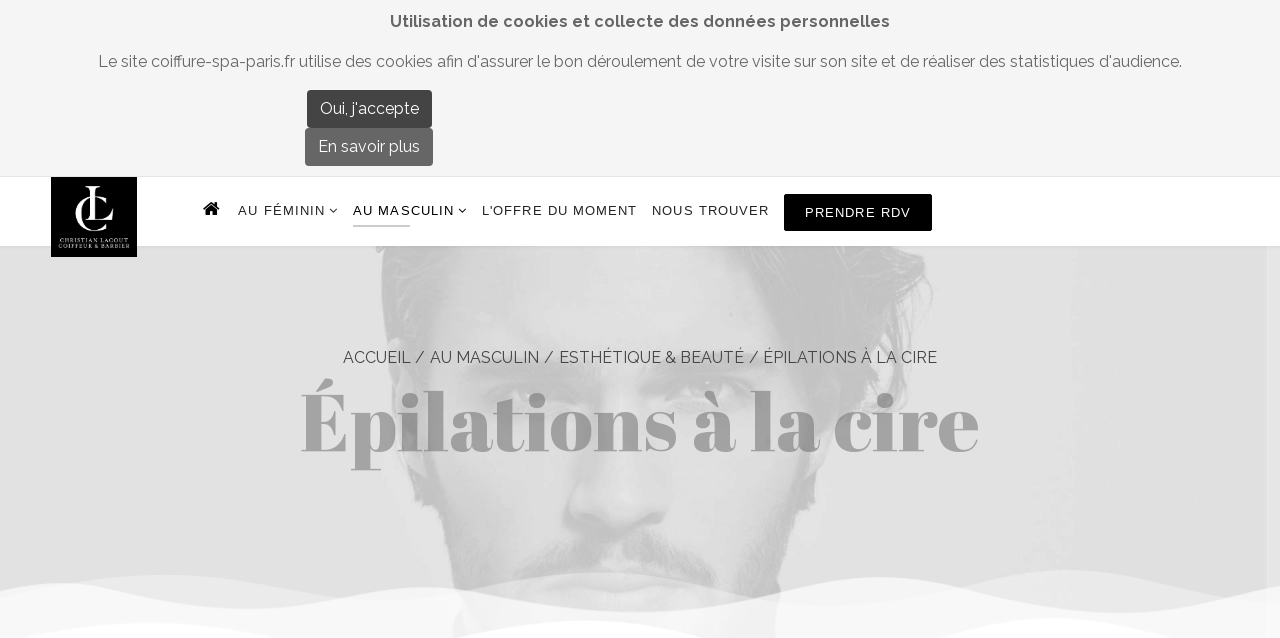

--- FILE ---
content_type: text/html; charset=utf-8
request_url: https://www.coiffure-spa-paris.fr/epilations-a-la-cire-hommes-paris-19e-arrondissement
body_size: 5707
content:

<!doctype html>
<html lang="en">
    <head>
        <meta charset="utf-8">
        <meta name="viewport" content="width=device-width, initial-scale=1, shrink-to-fit=no">
        <link rel="canonical" href="https://www.coiffure-spa-paris.fr/epilations-a-la-cire-hommes-paris-19e-arrondissement">
        <base href="https://www.coiffure-spa-paris.fr/epilations-a-la-cire-hommes-paris-19e-arrondissement" />
	<meta http-equiv="content-type" content="text/html; charset=utf-8" />
	<meta name="description" content="Institut de beauté pour homme, épilation à la cire, épilation aisselles, dos, torse, sourcils, nuque chez Christian Lacout dans le 19eme arrondissement de Paris" />
	<title>Epilation pour homme institut de beauté Lacout 19eme Paris</title>
	<link href="/images/lacout-favicon.png" rel="shortcut icon" type="image/vnd.microsoft.icon" />
	<link href="/components/com_sppagebuilder/assets/css/font-awesome-5.min.css?0808dd08ad62f5774e5f045e2ce6d08b" rel="stylesheet" type="text/css" />
	<link href="/components/com_sppagebuilder/assets/css/font-awesome-v4-shims.css?0808dd08ad62f5774e5f045e2ce6d08b" rel="stylesheet" type="text/css" />
	<link href="/components/com_sppagebuilder/assets/css/animate.min.css?0808dd08ad62f5774e5f045e2ce6d08b" rel="stylesheet" type="text/css" />
	<link href="/components/com_sppagebuilder/assets/css/sppagebuilder.css?0808dd08ad62f5774e5f045e2ce6d08b" rel="stylesheet" type="text/css" />
	<link href="//fonts.googleapis.com/css?family=Raleway:100,100italic,200,200italic,300,300italic,400,400italic,500,500italic,600,600italic,700,700italic,800,800italic,900,900italic&display=swap" rel="stylesheet" type="text/css" />
	<link href="//fonts.googleapis.com/css?family=Abril+Fatface:100,100italic,200,200italic,300,300italic,400,400italic,500,500italic,600,600italic,700,700italic,800,800italic,900,900italic&display=swap" rel="stylesheet" type="text/css" />
	<link href="/components/com_sppagebuilder/assets/css/magnific-popup.css" rel="stylesheet" type="text/css" />
	<link href="/media/com_sppagebuilder/css/page-45.css" rel="stylesheet" type="text/css" />
	<link href="/plugins/system/jce/css/content.css?177e081928ede432d1ebc00862b0bc0e" rel="stylesheet" type="text/css" />
	<link href="//fonts.googleapis.com/css?family=Raleway:100,100i,300,300i,400,400i,500,500i,700,700i,900,900i&amp;subset=latin-ext" rel="stylesheet" type="text/css" />
	<link href="//fonts.googleapis.com/css?family=Abril Fatface:100,100i,300,300i,400,400i,500,500i,700,700i,900,900i&amp;subset=latin-ext" rel="stylesheet" type="text/css" />
	<link href="/templates/shaper_salon/css/bootstrap.min.css" rel="stylesheet" type="text/css" />
	<link href="/templates/shaper_salon/css/font-awesome.min.css" rel="stylesheet" type="text/css" />
	<link href="/templates/shaper_salon/css/template.css" rel="stylesheet" type="text/css" />
	<link href="/templates/shaper_salon/css/presets/preset1.css" rel="stylesheet" type="text/css" />
	<link href="/styles/main.css" rel="stylesheet" type="text/css" />
	<link href="https://www.coiffure-spa-paris.fr/plugins/system/fmalertcookies/assets/css/bootstrap.min.css" rel="stylesheet" type="text/css" />
	<link href="https://www.coiffure-spa-paris.fr/plugins/system/fmalertcookies/assets/css/custom.css" rel="stylesheet" type="text/css" />
	<style type="text/css">
body{font-family: 'Raleway', sans-serif;font-size: 16px;font-weight: 400;}
h1{font-family: 'Abril Fatface', sans-serif;font-size: 32px;font-weight: 400;}
h2{font-family: 'Abril Fatface', sans-serif;font-size: 24px;font-weight: 400;}
h3{font-family: 'Abril Fatface', sans-serif;font-size: 20px;font-weight: 400;}
h4{font-family: 'Abril Fatface', sans-serif;font-size: 24px;font-weight: 400;}
h5{font-family: 'Raleway', sans-serif;font-size: 14px;font-weight: 700;}
.sp-megamenu-parent > li > a, .sp-megamenu-parent > li > span, .sp-megamenu-parent .sp-dropdown li.sp-menu-item > a{font-family: 'Arial', sans-serif;font-size: 13px;}
.logo-image {height:89px;}#sp-bottom{ background-color:#d8d8d8;padding:0px; }
	</style>
	<script type="application/json" class="joomla-script-options new">{"csrf.token":"7cea69f97b475f2f9ec55b0fa24ab560","system.paths":{"root":"","base":""}}</script>
	<script src="/media/jui/js/jquery.min.js?177e081928ede432d1ebc00862b0bc0e" type="text/javascript"></script>
	<script src="/media/jui/js/jquery-noconflict.js?177e081928ede432d1ebc00862b0bc0e" type="text/javascript"></script>
	<script src="/media/jui/js/jquery-migrate.min.js?177e081928ede432d1ebc00862b0bc0e" type="text/javascript"></script>
	<script src="/components/com_sppagebuilder/assets/js/jquery.parallax.js?0808dd08ad62f5774e5f045e2ce6d08b" type="text/javascript"></script>
	<script src="/components/com_sppagebuilder/assets/js/sppagebuilder.js?0808dd08ad62f5774e5f045e2ce6d08b" defer="defer" type="text/javascript"></script>
	<script src="/components/com_sppagebuilder/assets/js/jquery.magnific-popup.min.js" type="text/javascript"></script>
	<script src="/templates/shaper_salon/js/popper.min.js" type="text/javascript"></script>
	<script src="/templates/shaper_salon/js/bootstrap.min.js" type="text/javascript"></script>
	<script src="/templates/shaper_salon/js/main.js" type="text/javascript"></script>
	<script src="/media/system/js/core.js?177e081928ede432d1ebc00862b0bc0e" type="text/javascript"></script>
	<script src="/scripts/main.js" type="text/javascript"></script>
	<script type="text/javascript">
;(function ($) {
	$.ajaxSetup({
		headers: {
			'X-CSRF-Token': Joomla.getOptions('csrf.token')
		}
	});
})(jQuery);template="shaper_salon";
	</script>
	<meta property="og:title" content="Epilation pour homme institut de beauté Lacout 19eme Paris" />
	<meta property="og:type" content="website" />
	<meta property="og:url" content="https://www.coiffure-spa-paris.fr/epilations-a-la-cire-hommes-paris-19e-arrondissement" />
	<meta property="og:site_name" content="Coiffure Lacout Spa Paris" />
	<meta name="twitter:card" content="summary" />
	<meta name="twitter:site" content="Coiffure Lacout Spa Paris" />
    

<meta name="google-site-verification" content="" />

<script type="text/javascript">
 var _gaq = _gaq || [];
 _gaq.push(['_setAccount', 'UA-141615652-1']);
_gaq.push(['_trackPageview']);

 (function() {
  var ga = document.createElement('script'); ga.type = 'text/javascript'; ga.async = true;
  ga.src = ('https:' == document.location.protocol ? 'https://ssl' : 'http://www') + '.google-analytics.com/ga.js';
  var s = document.getElementsByTagName('script')[0]; s.parentNode.insertBefore(ga, s);
 })();
</script>

</head>
    <body class="site helix-ultimate com-sppagebuilder view-page layout-default task-none itemid-269 fr-fr ltr sticky-header layout-fluid offcanvas-init offcanvs-position-right"><!--googleoff: all--><div class="cadre_alert_cookies" id="cadre_alert_cookies" style="opacity:1;text-align:center; margin:0px;"><div class="cadre_inner_alert_cookies" style="display: inline-block;width: 100%;margin:auto;max-width:100%;background-color: #f5f5f5;border: 0px solid #eeeeee;"><div class="cadre_inner_texte_alert_cookies" style="display: inline-block;padding:10px;color: #666666"><div class="cadre_texte "><div class="cadre_texte pull-left">
<div class="cadre_texte ">
<p><strong>Utilisation de cookies et collecte des données personnelles</strong></p>
<p>Le site coiffure-spa-paris.fr utilise des cookies afin d'assurer le bon déroulement de votre visite sur son site et de réaliser des statistiques d'audience.</p>
</div>
</div></div><div class="cadre_bouton "><div class=" col-md-6 col-sm-6 btn_close" style="margin:0;text-align:center"><button onclick="CloseCadreAlertCookie();" style="background:#444444;color:#ffffff" class="btn   popup-modal-dismiss">Oui, j'accepte</button></div><div class=" col-md-6 col-sm-6 btn_readmore" style="margin:0;text-align:center"><a style="background:#666666;color:#ffffff" class="btn   read_more" href="/mentions-legales">En savoir plus</a></div></div></div></div></div><!--googleon: all--><script type="text/javascript">/*<![CDATA[*/var name = "fmalertcookies" + "=";var ca = document.cookie.split(";");var acceptCookie = false;for(var i=0; i<ca.length; i++) {var c = ca[i];while (c.charAt(0)==" ") c = c.substring(1);if (c.indexOf(name) == 0){ acceptCookie = true; document.getElementById("cadre_alert_cookies").style.display="none";}}var d = new Date();d.setTime(d.getTime() + (30*(24*60*60*1000)));var expires_cookie = "expires="+d.toUTCString();function CloseCadreAlertCookie(){document.getElementById('cadre_alert_cookies').style.display='none'; document.cookie='fmalertcookies=true; '+expires_cookie+'; path=/';}/*]]>*/</script>
    
    <div class="body-wrapper">
        <div class="body-innerwrapper">
                        <header id="sp-header"><div class="row"><div id="sp-logo" class="col-6 col-sm-6 col-md-6 col-lg-2 "><div class="sp-column "><div class="logo"><a href="/"><img class="logo-image d-none d-lg-inline-block" src="/images/logo_christian_lacout_barbier_noir.jpg" alt="Coiffure Lacout Spa Paris"><img class="logo-image-phone d-inline-block d-lg-none" src="/images/logo_christian_lacout_barbier_noir.jpg" alt="Coiffure Lacout Spa Paris"></a></div></div></div><div id="sp-menu1" class="col-lg-6 col-xl-7 d-none d-sm-none d-md-none d-lg-none d-xl-block"><div class="sp-column "><nav class="sp-megamenu-wrapper" role="navigation"><ul class="sp-megamenu-parent menu-animation-fade-up d-none d-lg-block"><li class="sp-menu-item"><a  href="/" >Accueil</a></li><li class="sp-menu-item sp-has-child"><a  href="#" >Au féminin</a><div class="sp-dropdown sp-dropdown-main sp-dropdown-mega sp-menu-right" style="width: 800px;"><div class="sp-dropdown-inner"><div class="row"><div class="col-sm-12"><ul class="sp-mega-group"><li class="item-243 menu_item item-header"><a  href="#" >Coiffure et style</a><ul class="sp-mega-group-child sp-dropdown-items"><li class="sp-menu-item"><a  href="/coiffeur-femmes-paris-19e-arrondissement" >Coiffure au féminin</a></li><li class="sp-menu-item"><a  href="/coloration-femmes-paris-19e-arrondissement" >Couleur</a></li><li class="sp-menu-item"><a  href="/meches-et-balayages-femmes-paris-19e-arrondissement" >Mèches et balayages</a></li><li class="sp-menu-item"><a  href="/boucles-et-lissages-femmes-paris-19e-arrondissement" >Boucles et lissages</a></li><li class="sp-menu-item"><a  href="/soin-du-cheveu-femmes-paris-19e-arrondissement" >Rituels de soin du cheveu</a></li></ul></li><li class="item-249 menu_item item-header"><a  href="#" >Détente au Spa</a><ul class="sp-mega-group-child sp-dropdown-items"><li class="sp-menu-item"><a  href="/hammam-gommages-femmes-paris-19e-arrondissement" >Hammam &amp; Gommages</a></li><li class="sp-menu-item"><a  href="/modelages-femmes-paris-19e-arrondissement" >Massage Bien-Être</a></li><li class="sp-menu-item"><a  href="/soins-beaute-corps-femmes-paris-19e-arrondissement" >Forfaits</a></li><li class="sp-menu-item"><a  href="/soins-visage-cinq-mondes-femmes-paris-19e-arrondissement" >Soins Visage</a></li></ul></li><li class="item-257 menu_item item-header"><a  href="#" >Esthétique &amp; Beauté</a><ul class="sp-mega-group-child sp-dropdown-items"><li class="sp-menu-item"><a  href="/epilation-cire-tiede-femmes-paris-19e-arrondissement" >Épilation cire tiède</a></li><li class="sp-menu-item"><a  href="/beaute-des-mains-des-pieds-femmes-paris-19e-arrondissement" >Beauté des Mains &amp; des Pieds</a></li><li class="sp-menu-item"><a  href="/beaute-visage-et-regard-femmes-paris-19e-arrondissement" >Rituels de beauté visage et regard</a></li></ul></li><li class="item-277 menu_item item-header"></li></ul></div></div></div></div></li><li class="sp-menu-item sp-has-child active"><a  href="#" >Au masculin</a><div class="sp-dropdown sp-dropdown-main sp-dropdown-mega sp-menu-right" style="width: 800px;"><div class="sp-dropdown-inner"><div class="row"><div class="col-sm-12"><ul class="sp-mega-group"><li class="item-262 menu_item item-header"><a  href="#" >Coiffure et style</a><ul class="sp-mega-group-child sp-dropdown-items"><li class="sp-menu-item"><a  href="/coiffeur-hommes-paris-19e-arrondissement" >Coupes et coiffages</a></li></ul></li><li class="item-263 menu_item item-header"><a  href="#" >Détente au Spa</a><ul class="sp-mega-group-child sp-dropdown-items"><li class="sp-menu-item"><a  href="/hammam-spa-hommes-paris-19e-arrondissement" >Bien-être du corps</a></li></ul></li><li class="item-264 menu_item item-header"><a  href="#" >Esthétique &amp; Beauté</a><ul class="sp-mega-group-child sp-dropdown-items"><li class="sp-menu-item current-item active"><a  href="/epilations-a-la-cire-hommes-paris-19e-arrondissement" >Épilations à la cire</a></li><li class="sp-menu-item"><a  href="/soins-des-mains-et-des-pieds-hommes-paris-19e-arrondissement" >Soins des mains et des pieds</a></li></ul></li></ul></div></div></div></div></li><li class="sp-menu-item"><a  href="/promotion-coiffeur-spa-paris-19e-arrondissement" >L'offre du moment</a></li><li class="sp-menu-item"><a  href="/chritian-lacout-coiffure-spa-paris-19e-arrondissement" >Nous trouver</a></li><li class="sp-menu-item"><a  href="/prendre-rdv" >Prendre RDV</a></li></ul></nav></div></div><div id="sp-top2" class="col-lg-2 d-none d-sm-none d-md-none d-lg-block"><div class="sp-column "><ul class="sp-contact-info"><li class="sp-contact-phone"><span class="fa fa-phone"></span> <a href="tel:0142084065">01 42 08 40 65</a></li></ul><ul class="social-icons"><li class="social-icon-facebook"><a target="_blank" href="https://fr-fr.facebook.com/Coiffure-Spa-by-Christian-Lacout-167965133396335/" aria-label="facebook"><span class="fa fa-facebook" aria-hidden="true"></span></a></li></ul></div></div><div id="sp-menu2" class="col-sm-6 col-md-6 col-lg-2  d-xl-none"><div class="sp-column "><nav class="sp-megamenu-wrapper" role="navigation"><a id="offcanvas-toggler" aria-label="Navigation" class="offcanvas-toggler-right d-block d-lg-none" href="#"><div class="icon-bar"><span></span><span></span><span></span></div></a></nav></div></div></div></header><section id="sp-section-2"><div class="row"><div id="sp-title" class="col-lg-12 "><div class="sp-column "><div class="sp-page-title"style="background-color: #f2f2f2;background-image: url(/images/masculin/bandeau-homme.jpg);"><div class="container">
<ol itemscope itemtype="https://schema.org/BreadcrumbList" class="breadcrumb">
			<li class="float-left">
			<span class="divider fa fa-location" aria-hidden="true"></span>
		</li>
	
				<li itemprop="itemListElement" itemscope itemtype="https://schema.org/ListItem" class="breadcrumb-item"><a itemprop="item" href="/" class="pathway"><span itemprop="name">Accueil</span></a>				<meta itemprop="position" content="1">
			</li>
					<li itemprop="itemListElement" itemscope itemtype="https://schema.org/ListItem" class="breadcrumb-item"><a itemprop="item" href="#" class="pathway"><span itemprop="name">Au masculin</span></a>				<meta itemprop="position" content="2">
			</li>
					<li itemprop="itemListElement" itemscope itemtype="https://schema.org/ListItem" class="breadcrumb-item"><a itemprop="item" href="#" class="pathway"><span itemprop="name">Esthétique &amp; Beauté</span></a>				<meta itemprop="position" content="3">
			</li>
					<li itemprop="itemListElement" itemscope itemtype="https://schema.org/ListItem" class="breadcrumb-item active"><span itemprop="name">Épilations à la cire</span>				<meta itemprop="position" content="4">
			</li>
		</ol>
<h2>Épilations à la cire</h2></div></div></div></div></div></section><section id="sp-main-body"><div class="row"><main id="sp-component" class="col-lg-12 " role="main"><div class="sp-column "><div id="system-message-container">
	</div>

<div id="sp-page-builder" class="sp-page-builder  page-45">

	
	<div class="page-content">
				<section id="section-id-1531294612745" class="sppb-section package-plan-list" ><div class="sppb-row-container"><div class="sppb-row"><div class="sppb-col-md-12" id="column-wrap-id-1531294612743"><div id="column-id-1531294612743" class="sppb-column" ><div class="sppb-column-addons"><div id="sppb-addon-wrapper-1531294679193" class="sppb-addon-wrapper"><div id="sppb-addon-1531294679193" class="clearfix "     ><div class="sppb-addon sppb-addon-header sppb-text-left"><h2 class="sppb-addon-title">Esthétique & Beauté</h2></div></div></div><div id="sppb-addon-wrapper-1531294612794" class="sppb-addon-wrapper"><div id="sppb-addon-1531294612794" class="clearfix "     ><div class="sppb-addon sppb-addon-text-block sppb-text-left "><h1 class="sppb-addon-title">Épilations à la cire</h1><div class="sppb-addon-content"></div></div></div></div><div id="sppb-addon-wrapper-1531294824142" class="sppb-addon-wrapper"><div id="sppb-addon-1531294824142" class="clearfix "     ><div class="sppb-addon sppb-addon-single-image sppb-text-left "><div class="sppb-addon-content"><div class="sppb-addon-single-image-container"><img class="sppb-img-responsive" src="/images/2018/07/05/arrow-right.png"  alt="Image" title=""   loading="lazy"></div></div></div></div></div></div></div></div></div></div></section><section id="section-id-1557929058962" class="sppb-section package-plan-list" ><div class="sppb-row-container"><div class="sppb-row"><div class="sppb-col-md-8" id="column-wrap-id-1557929058967"><div id="column-id-1557929058967" class="sppb-column" ><div class="sppb-column-addons"><div id="section-id-1557929058968" class="sppb-section prix" ><div class="sppb-container-inner"><div class="sppb-row"><div class="sppb-col-md-12" id="column-wrap-id-1557929058969"><div id="column-id-1557929058969" class="sppb-column" ><div class="sppb-column-addons"><div id="sppb-addon-wrapper-1557929058970" class="sppb-addon-wrapper"><div id="sppb-addon-1557929058970" class="clearfix "     ><div class="sppb-addon sppb-addon-text-block sppb-text-left "><div class="sppb-addon-content"><ul>
<li>Sourcils 17€</li>
<li>½ dos 32€</li>
<li>Dos + épaules 36€</li>
<li>Nuque 17€</li>
</ul></div></div></div></div></div></div></div></div></div></div></div></div></div><div class="sppb-col-md-4" id="column-wrap-id-1557929058971"><div id="column-id-1557929058971" class="sppb-column" ><div class="sppb-column-addons"><div id="sppb-addon-wrapper-1531299855196" class="sppb-addon-wrapper"><div id="sppb-addon-1531299855196" class="clearfix "     ><div class="sppb-addon sppb-addon-single-image sppb-text-left "><div class="sppb-addon-content"><div class="sppb-addon-single-image-container"><img class="sppb-img-responsive" src="/images/2019/02/15/homme-epilation.jpg"  alt="Image" title=""   loading="lazy"></div></div></div></div></div></div></div></div><div class="sppb-col-md-12" id="column-wrap-id-1559655240284"><div id="column-id-1559655240284" class="sppb-column" ><div class="sppb-column-addons"><div id="sppb-addon-wrapper-1559655240289" class="sppb-addon-wrapper"><div id="sppb-addon-1559655240289" class="clearfix "     ><div class="sppb-addon sppb-addon-text-block sppb-text-left "><div class="sppb-addon-content"><p>&nbsp;</p>
<p>Considérée comme une épilation longue durée, et comme grandement efficace, l'épilation à la cire ralentit la repousse du poil au cours des semaines qui suivent. Notre institut de beauté prend en charge vos soins et votre confort.</p>
<p>Déterminez votre rasage, ou suivez nos conseils pour un résultat impeccable, et ce, peu importe votre corpulence et degré de pilosité. Les moyens et procédés que nous mettons en œuvres ne sont que les conséquences de notre savoir-faire, pour vous assurer un résultat répondant à vos attentes.</p>
<p>Notre équipe vous accueille dans notre institut de beauté pour hommes, dans le 19e arrondissement.</p></div></div></div></div></div></div></div></div></div></section>		
			</div>
</div>
</div></main></div></section><section id="sp-bottom"><div class="container"><div class="container-inner"><div class="row"><div id="sp-bottom1" class="col-lg-12 "><div class="sp-column "><div class="sp-module "><div class="sp-module-content"><div class="mod-sppagebuilder  sp-page-builder" data-module_id="114">
	<div class="page-content">
		<style type="text/css">.sp-page-builder .page-content #section-id-1557819973603{padding-top:0px;padding-right:0px;padding-bottom:0px;padding-left:0px;margin-top:0px;margin-right:0px;margin-bottom:0px;margin-left:0px;}#column-id-1557819973602{box-shadow:0 0 0 0 #fff;}</style>	</div>
</div>
</div></div></div></div></div></div></div></section><footer id="sp-footer"><div class="container"><div class="container-inner"><div class="row"><div id="sp-footer1" class="col-md-12 col-lg-9 "><div class="sp-column "><span class="sp-copyright">© Copyright 2019 Coiffure Spa Paris. Tous droits réservés. <a href="/mentions-legales">Mentions légales</a> - <a href="/donnees-personnelles">Données personnelles</a></span></div></div><div id="sp-footer2" class="col-md-12 col-lg-3 "><div class="sp-column "><div class="sp-module "><div class="sp-module-content"><div class="mod-sppagebuilder  sp-page-builder" data-module_id="112">
	<div class="page-content">
		<div id="section-id-1557819973603" class="sppb-section" ><div class="sppb-container-inner"><div class="sppb-row"><div class="sppb-col-md-12" id="column-wrap-id-1557819973602"><div id="column-id-1557819973602" class="sppb-column" ><div class="sppb-column-addons"><div id="sppb-addon-wrapper-1557819973606" class="sppb-addon-wrapper"><div id="sppb-addon-1557819973606" class="clearfix "     ><div class="sppb-addon sppb-addon-text-block  "><div class="sppb-addon-content"><p>Réalisation : <a href="https://www.com-onweb.fr/" target="_blank" rel="noopener">Com Onweb</a></p></div></div><style type="text/css">#sppb-addon-wrapper-1557819973606 {
margin:0px 0px 0px 0px;}
#sppb-addon-1557819973606 {
	color: #7f7f7f;
	box-shadow: 0 0 0 0 #ffffff;
}
#sppb-addon-1557819973606 {
}
#sppb-addon-1557819973606.sppb-element-loaded {
}
@media (min-width: 768px) and (max-width: 991px) {#sppb-addon-1557819973606 {}#sppb-addon-wrapper-1557819973606 {margin-top: 0px;margin-right: 0px;margin-bottom: 20px;margin-left: 0px;}}@media (max-width: 767px) {#sppb-addon-1557819973606 {}#sppb-addon-wrapper-1557819973606 {margin-top: 0px;margin-right: 0px;margin-bottom: 10px;margin-left: 0px;}}</style><style type="text/css">@media (min-width: 768px) and (max-width: 991px) {}@media (max-width: 767px) {}</style></div></div></div></div></div></div></div></div><style type="text/css">.sp-page-builder .page-content #section-id-1557819973603{padding-top:0px;padding-right:0px;padding-bottom:0px;padding-left:0px;margin-top:0px;margin-right:0px;margin-bottom:0px;margin-left:0px;}#column-id-1557819973602{box-shadow:0 0 0 0 #fff;}</style>	</div>
</div>
</div></div></div></div></div></div></div></footer>        </div>
    </div>

    <!-- Off Canvas Menu -->
    <div class="offcanvas-overlay"></div>
    <div class="offcanvas-menu">
        <a href="#" class="close-offcanvas"><span class="close-icon"></span></a>
        <div class="offcanvas-inner">
                            <ul class="menu">
<li class="item-101 default"><a href="/" >Accueil</a></li><li class="item-241 menu-deeper menu-parent"><a href="#" >Au féminin<span class="menu-toggler"></span></a><ul class="menu-child"><li class="item-243 menu-deeper menu-parent"><a href="#" >Coiffure et style<span class="menu-toggler"></span></a><ul class="menu-child"><li class="item-275"><a href="/coiffeur-femmes-paris-19e-arrondissement" >Coiffure au féminin</a></li><li class="item-245"><a href="/coloration-femmes-paris-19e-arrondissement" >Couleur</a></li><li class="item-246"><a href="/meches-et-balayages-femmes-paris-19e-arrondissement" >Mèches et balayages</a></li><li class="item-247"><a href="/boucles-et-lissages-femmes-paris-19e-arrondissement" >Boucles et lissages</a></li><li class="item-248"><a href="/soin-du-cheveu-femmes-paris-19e-arrondissement" >Rituels de soin du cheveu</a></li></ul></li><li class="item-249 menu-deeper menu-parent"><a href="#" >Détente au Spa<span class="menu-toggler"></span></a><ul class="menu-child"><li class="item-250"><a href="/hammam-gommages-femmes-paris-19e-arrondissement" >Hammam &amp; Gommages</a></li><li class="item-251"><a href="/modelages-femmes-paris-19e-arrondissement" >Massage Bien-Être</a></li><li class="item-253"><a href="/soins-beaute-corps-femmes-paris-19e-arrondissement" >Forfaits</a></li><li class="item-255"><a href="/soins-visage-cinq-mondes-femmes-paris-19e-arrondissement" >Soins Visage</a></li></ul></li><li class="item-257 menu-deeper menu-parent"><a href="#" >Esthétique &amp; Beauté<span class="menu-toggler"></span></a><ul class="menu-child"><li class="item-258"><a href="/epilation-cire-tiede-femmes-paris-19e-arrondissement" >Épilation cire tiède</a></li><li class="item-259"><a href="/beaute-des-mains-des-pieds-femmes-paris-19e-arrondissement" >Beauté des Mains &amp; des Pieds</a></li><li class="item-260"><a href="/beaute-visage-et-regard-femmes-paris-19e-arrondissement" >Rituels de beauté visage et regard</a></li></ul></li></ul></li><li class="item-242 active menu-deeper menu-parent"><a href="#" >Au masculin<span class="menu-toggler"></span></a><ul class="menu-child"><li class="item-262 menu-deeper menu-parent"><a href="#" >Coiffure et style<span class="menu-toggler"></span></a><ul class="menu-child"><li class="item-265"><a href="/coiffeur-hommes-paris-19e-arrondissement" >Coupes et coiffages</a></li></ul></li><li class="item-263 menu-deeper menu-parent"><a href="#" >Détente au Spa<span class="menu-toggler"></span></a><ul class="menu-child"><li class="item-268"><a href="/hammam-spa-hommes-paris-19e-arrondissement" >Bien-être du corps</a></li></ul></li><li class="item-264 active menu-deeper menu-parent"><a href="#" >Esthétique &amp; Beauté<span class="menu-toggler"></span></a><ul class="menu-child"><li class="item-269 current active"><a href="/epilations-a-la-cire-hommes-paris-19e-arrondissement" >Épilations à la cire</a></li><li class="item-270"><a href="/soins-des-mains-et-des-pieds-hommes-paris-19e-arrondissement" >Soins des mains et des pieds</a></li></ul></li></ul></li><li class="item-272"><a href="/promotion-coiffeur-spa-paris-19e-arrondissement" >L'offre du moment</a></li><li class="item-113"><a href="/chritian-lacout-coiffure-spa-paris-19e-arrondissement" >Nous trouver</a></li><li class="item-352"><a href="/prendre-rdv" >Prendre RDV</a></li></ul>

                    </div>
    </div>

    
    
    
    <!-- Go to top -->
            <a href="#" class="sp-scroll-up" aria-label="Scroll Up"><span class="fa fa-chevron-up" aria-hidden="true"></span></a>
    
    </body>
</html>

--- FILE ---
content_type: text/css
request_url: https://www.coiffure-spa-paris.fr/media/com_sppagebuilder/css/page-45.css
body_size: 491
content:
.sp-page-builder .page-content #section-id-1531294612745{padding-top:90px;padding-right:0px;padding-bottom:0px;padding-left:0px;margin-top:0px;margin-right:0px;margin-bottom:0px;margin-left:0px;}@media (max-width:767px) { .sp-page-builder .page-content #section-id-1531294612745{padding-top:40px;padding-right:0px;padding-bottom:30px;padding-left:0px;} }#column-id-1531294612743{box-shadow:0 0 0 0 #fff;}#sppb-addon-wrapper-1531294679193 {margin:0 0 15px 0;}#sppb-addon-1531294679193 {color:#000;box-shadow:0 0 0 0 #ffffff;}#sppb-addon-1531294679193 .sppb-addon-title {font-size:14px;line-height:16px;letter-spacing:3px;text-transform:uppercase;font-weight:700;}@media (min-width:768px) and (max-width:991px) {#sppb-addon-wrapper-1531294679193 {margin-top:0;margin-right:0;margin-bottom:20px;margin-left:0;}}@media (max-width:767px) {#sppb-addon-wrapper-1531294679193 {margin-top:0;margin-right:0;margin-bottom:10px;margin-left:0;}}#sppb-addon-1531294679193 .sppb-addon-title { font-family:"Raleway"; }#sppb-addon-1531294679193 h2.sppb-addon-title {margin:0px 0px 20px 0px; text-transform:uppercase; padding:0px 0px 0px 0px; }#sppb-addon-wrapper-1531294612794 {margin:0 0 30px 0;}#sppb-addon-1531294612794 {color:#7F7F7F;box-shadow:0 0 0 0 #ffffff;}#sppb-addon-1531294612794 .sppb-addon-title {margin-bottom:35px;color:#353B41;font-size:56px;line-height:54px;font-weight:400;}@media (max-width:767px) {#sppb-addon-1531294612794 .sppb-addon-title {font-size:35px;line-height:35px;line-height:34px;}}#sppb-addon-1531294612794 .sppb-addon-title { font-family:"Abril Fatface"; }#sppb-addon-1531294612794 .sppb-addon-content { font-family:"Raleway"; }#sppb-addon-1531294612794 .sppb-addon-content{font-weight:500;}#sppb-addon-1531294612794{ font-size:18px;line-height:30px; }@media (max-width:767px) {#sppb-addon-1531294612794{ font-size:16px;line-height:26px; }}#sppb-addon-wrapper-1531294824142 {margin:0 0 30px 0;}#sppb-addon-1531294824142 {box-shadow:0 0 0 0 #ffffff;}@media (min-width:768px) and (max-width:991px) {#sppb-addon-wrapper-1531294824142 {margin-top:0;margin-right:0;margin-bottom:20px;margin-left:0;}}@media (max-width:767px) {#sppb-addon-wrapper-1531294824142 {margin-top:0;margin-right:0;margin-bottom:10px;margin-left:0;}}.sp-page-builder .page-content #section-id-1557929058962{padding-top:10px;padding-right:0px;padding-bottom:50px;padding-left:0px;margin-top:0px;margin-right:0px;margin-bottom:0px;margin-left:0px;}#column-id-1557929058967{box-shadow:0 0 0 0 #fff;}.sp-page-builder .page-content #section-id-1557929058968{padding-top:0px;padding-right:0px;padding-bottom:0px;padding-left:0px;margin-top:0px;margin-right:0px;margin-bottom:30px;margin-left:0px;}#column-id-1557929058969{box-shadow:0 0 0 0 #fff;}#sppb-addon-wrapper-1557929058970 {margin:0 0 30px 0;}#sppb-addon-1557929058970 {box-shadow:0 0 0 0 #ffffff;}@media (min-width:768px) and (max-width:991px) {#sppb-addon-wrapper-1557929058970 {margin-top:0;margin-right:0;margin-bottom:20px;margin-left:0;}}@media (max-width:767px) {#sppb-addon-wrapper-1557929058970 {margin-top:0;margin-right:0;margin-bottom:10px;margin-left:0;}}#sppb-addon-1557929058970 .sppb-addon-title { font-family:"Abril Fatface"; }#sppb-addon-1557929058970 .sppb-addon-content { font-family:"Raleway"; }#sppb-addon-1557929058970{ font-size:14px;line-height:22px; }#sppb-addon-wrapper-1531299855196 {margin:0 0 30px 0;}#sppb-addon-1531299855196 {box-shadow:0 0 0 0 #ffffff;}@media (min-width:768px) and (max-width:991px) {#sppb-addon-wrapper-1531299855196 {margin-top:0;margin-right:0;margin-bottom:20px;margin-left:0;}}@media (max-width:767px) {#sppb-addon-wrapper-1531299855196 {margin-top:0;margin-right:0;margin-bottom:10px;margin-left:0;}}#sppb-addon-wrapper-1559655240289 {margin:0 0 30px 0;}#sppb-addon-1559655240289 {color:#7f7f7f;box-shadow:0 0 0 0 #ffffff;}@media (min-width:768px) and (max-width:991px) {#sppb-addon-wrapper-1559655240289 {margin-top:0;margin-right:0;margin-bottom:20px;margin-left:0;}}@media (max-width:767px) {#sppb-addon-wrapper-1559655240289 {margin-top:0;margin-right:0;margin-bottom:10px;margin-left:0;}}#sppb-addon-1559655240289 .sppb-addon-title { font-family:"Abril Fatface"; }#sppb-addon-1559655240289 .sppb-addon-content { font-family:"Raleway"; }#sppb-addon-1559655240289{ font-size:14px;line-height:22px; }

--- FILE ---
content_type: text/css
request_url: https://www.coiffure-spa-paris.fr/templates/shaper_salon/css/template.css
body_size: 14296
content:
/**
 * @package Helix Ultimate Framework
 * @author JoomShaper https://www.joomshaper.com
 * @copyright Copyright (c) 2010 - 2018 JoomShaper
 * @license http://www.gnu.org/licenses/gpl-2.0.html GNU/GPLv2 or Later
 */
.com-media.contentpane {
  padding: 10px !important;
}
.com-media .well {
  background: #f5f5f5;
  padding: 20px;
  border-radius: 4px;
  margin-bottom: 10px;
}
.com-media .well .row {
  margin: 0;
  padding: 0;
}
.com-media .well .row > div:first-child {
  width: calc(100% - 200px);
}
.com-media .well .row > div:last-child {
  width: 200px;
  float: right;
  text-align: right;
  padding-top: 30px;
}
.com-media .well .row #folderlist {
  display: inline-block;
}
.com-media .well .row #upbutton {
  display: none;
}
.com-media.view-imagesList {
  padding: 0px 0px 10px 0 !important;
}
.com-media.view-imagesList:before {
  content: " ";
  display: table;
}
.com-media.view-imagesList:after {
  display: block;
  clear: both;
  content: "";
}
.com-media.view-imagesList ul.manager {
  list-style: none;
  padding: 0;
  margin: 0;
}
.com-media.view-imagesList ul.manager > li.thumbnail {
  width: 110px;
  float: left;
}
.com-media.view-imagesList ul.manager > li.thumbnail > a > div:first-child {
  height: 60px;
  margin-bottom: 10px;
  text-align: center;
}
.com-media.view-imagesList ul.manager > li.thumbnail > a > div:first-child > span {
  display: inline-block;
  width: 60px;
  height: 40px;
  margin: 0 auto;
  margin-top: 25px;
  position: relative;
  background-color: #92ceff;
  border-radius: 0 5px 5px 5px;
}
.com-media.view-imagesList ul.manager > li.thumbnail > a > div:first-child > span:before {
  content: '';
  width: 50%;
  height: 12px;
  border-radius: 0 20px 0 0;
  background-color: #92ceff;
  position: absolute;
  top: -12px;
  left: 0px;
}
.com-media.view-imagesList ul.manager > li.thumbnail > a > div:first-child img {
  display: inline-block;
}
.sp-megamenu-parent, .secondary-menu {
  list-style: none;
  padding: 0;
  margin: 0 -15px;
  z-index: 99;
  display: block;
  float: right;
  position: relative;
}
.sp-megamenu-parent > li, .secondary-menu > li {
  display: inline-block;
  position: relative;
}
.sp-megamenu-parent > li.menu-justify, .secondary-menu > li.menu-justify {
  position: static;
}
.sp-megamenu-parent > li > a, .secondary-menu > li > a, .sp-megamenu-parent > li > span, .secondary-menu > li > span {
  display: inline-block;
  line-height: 68px;
  font-size: 16px;
  margin: 0;
  position: relative;
}
.sp-megamenu-parent > li > a:before, .secondary-menu > li > a:before, .sp-megamenu-parent > li > span:before, .secondary-menu > li > span:before {
  content: "";
  position: absolute;
  bottom: 20px;
  left: 0;
  width: 0;
  background: #000;
  height: 2px;
  transition: 0.4s;
}
.sp-megamenu-parent > li:hover > a:before, .secondary-menu > li:hover > a:before {
  width: 50%;
}
.sp-megamenu-parent > li.sp-has-child > a:after, .secondary-menu > li.sp-has-child > a:after, .sp-megamenu-parent > li.sp-has-child > span:after, .secondary-menu > li.sp-has-child > span:after {
  font-family: "FontAwesome";
  content: " \f107";
}
.sp-megamenu-parent > li.active > a, .secondary-menu > li.active > a {
  font-weight: 500;
}
.sp-megamenu-parent > li.active > a:before, .secondary-menu > li.active > a:before {
  width: 50%;
}
.sp-megamenu-parent > li .sp-menu-badge, .secondary-menu > li .sp-menu-badge {
  height: 20px;
  line-height: 20px;
  padding: 0 5px;
  font-size: 10px;
  letter-spacing: 1px;
  display: inline-block;
  text-transform: uppercase;
  background: #d60000;
  color: #fff;
  border-radius: 3px;
}
.sp-megamenu-parent > li .sp-menu-badge.sp-menu-badge-right, .secondary-menu > li .sp-menu-badge.sp-menu-badge-right {
  margin-left: 5px;
}
.sp-megamenu-parent > li .sp-menu-badge.sp-menu-badge-left, .secondary-menu > li .sp-menu-badge.sp-menu-badge-left {
  margin-right: 5px;
}
.sp-megamenu-parent .sp-module, .secondary-menu .sp-module {
  padding: 10px;
}
.sp-megamenu-parent .sp-mega-group, .secondary-menu .sp-mega-group {
  list-style: none;
  padding: 0;
  margin: 0;
}
.sp-megamenu-parent .sp-mega-group > li > a, .secondary-menu .sp-mega-group > li > a {
  display: block;
  text-transform: uppercase;
  font-size: 16px;
  font-weight: 600;
  margin-bottom: 10px;
}
.sp-megamenu-parent .sp-mega-group .sp-mega-group-child, .secondary-menu .sp-mega-group .sp-mega-group-child {
  list-style: none;
  padding: 0;
  margin: 0;
}
.sp-megamenu-parent .sp-dropdown, .secondary-menu .sp-dropdown {
  margin: 0;
  position: absolute;
  z-index: 10;
  display: none;
}
.sp-megamenu-parent .sp-dropdown .sp-dropdown-inner, .secondary-menu .sp-dropdown .sp-dropdown-inner {
  box-shadow: 0 3px 5px 0 rgba(0, 0, 0, 0.2);
}
.sp-megamenu-parent .sp-dropdown .sp-dropdown-inner > .row:not(:first-child), .secondary-menu .sp-dropdown .sp-dropdown-inner > .row:not(:first-child) {
  margin-top: 20px;
}
.sp-megamenu-parent .sp-dropdown .sp-dropdown-items, .secondary-menu .sp-dropdown .sp-dropdown-items {
  list-style: none;
  padding: 0;
  margin: 0;
}
.sp-megamenu-parent .sp-dropdown .sp-dropdown-items .sp-has-child > a:after, .secondary-menu .sp-dropdown .sp-dropdown-items .sp-has-child > a:after {
  font-family: "FontAwesome";
  content: " \f105";
  float: right;
}
.sp-megamenu-parent .sp-dropdown.sp-menu-center, .secondary-menu .sp-dropdown.sp-menu-center {
  margin-left: 45px;
}
.sp-megamenu-parent .sp-dropdown.sp-dropdown-main, .secondary-menu .sp-dropdown.sp-dropdown-main {
  top: 100%;
}
.sp-megamenu-parent .sp-dropdown.sp-dropdown-main.sp-menu-right, .secondary-menu .sp-dropdown.sp-dropdown-main.sp-menu-right {
  left: 0;
}
.sp-megamenu-parent .sp-dropdown.sp-dropdown-main.sp-menu-full, .secondary-menu .sp-dropdown.sp-dropdown-main.sp-menu-full {
  left: auto;
  right: 0;
}
.sp-megamenu-parent .sp-dropdown.sp-dropdown-main.sp-menu-left, .secondary-menu .sp-dropdown.sp-dropdown-main.sp-menu-left {
  right: 0;
}
.sp-megamenu-parent .sp-dropdown.sp-dropdown-sub, .secondary-menu .sp-dropdown.sp-dropdown-sub {
  top: 0;
  left: 100%;
}
.sp-megamenu-parent .sp-dropdown.sp-dropdown-sub .sp-dropdown-inner, .secondary-menu .sp-dropdown.sp-dropdown-sub .sp-dropdown-inner {
  box-shadow: 0 0 5px rgba(0, 0, 0, 0.2);
}
.sp-megamenu-parent .sp-dropdown li.sp-menu-item, .secondary-menu .sp-dropdown li.sp-menu-item {
  display: block;
  padding: 0;
  position: relative;
}
.sp-megamenu-parent .sp-dropdown li.sp-menu-item > a, .secondary-menu .sp-dropdown li.sp-menu-item > a, .sp-megamenu-parent .sp-dropdown li.sp-menu-item span:not(.sp-menu-badge), .secondary-menu .sp-dropdown li.sp-menu-item span:not(.sp-menu-badge) {
  font-size: 16px;
  line-height: 1;
  display: block;
  padding: 8px 0;
  cursor: pointer;
}
.sp-megamenu-parent .sp-dropdown li.sp-menu-item > a.sp-group-title, .secondary-menu .sp-dropdown li.sp-menu-item > a.sp-group-title, .sp-megamenu-parent .sp-dropdown li.sp-menu-item span:not(.sp-menu-badge).sp-group-title, .secondary-menu .sp-dropdown li.sp-menu-item span:not(.sp-menu-badge).sp-group-title {
  text-transform: uppercase;
  font-weight: bold;
}
.sp-megamenu-parent .sp-dropdown .sp-module, .secondary-menu .sp-dropdown .sp-module {
  padding: 0;
}
.sp-megamenu-parent .sp-dropdown .sp-module .sp-module-title, .secondary-menu .sp-dropdown .sp-module .sp-module-title {
  font-size: 16px;
  margin: 0 0 15px;
  text-transform: uppercase;
  font-weight: bold;
}
.sp-megamenu-parent .sp-dropdown .sp-module .latestnews, .secondary-menu .sp-dropdown .sp-module .latestnews {
  margin: 0;
}
.sp-megamenu-parent .sp-dropdown .sp-module .latestnews > li:not(:last-child), .secondary-menu .sp-dropdown .sp-module .latestnews > li:not(:last-child) {
  margin: 0 0 15px;
}
.sp-megamenu-parent .sp-dropdown .sp-module .latestnews > li a, .secondary-menu .sp-dropdown .sp-module .latestnews > li a {
  font-size: 14px;
}
.sp-megamenu-parent .sp-dropdown .sp-module .latestnews > li a span, .secondary-menu .sp-dropdown .sp-module .latestnews > li a span {
  opacity: 0.8;
}
.sp-megamenu-parent .sp-dropdown-mega > .row, .secondary-menu .sp-dropdown-mega > .row {
  margin-top: 30px;
}
.sp-megamenu-parent .sp-dropdown-mega > .row:first-child, .secondary-menu .sp-dropdown-mega > .row:first-child {
  margin-top: 0;
}
.sp-megamenu-parent .sp-has-child:hover > .sp-dropdown, .secondary-menu .sp-has-child:hover > .sp-dropdown {
  display: block;
}
.sp-megamenu-parent.menu-animation-fade .sp-has-child:hover > .sp-dropdown, .secondary-menu.menu-animation-fade .sp-has-child:hover > .sp-dropdown {
  animation: spFadeIn 600ms;
}
.sp-megamenu-parent.menu-animation-fade-up .sp-has-child:hover > .sp-dropdown, .secondary-menu.menu-animation-fade-up .sp-has-child:hover > .sp-dropdown {
  animation: spFadeInUp 400ms ease-in;
}
.sp-megamenu-parent.menu-animation-fade-down .sp-has-child:hover > .sp-dropdown, .secondary-menu.menu-animation-fade-down .sp-has-child:hover > .sp-dropdown {
  animation: spFadeInDown 400ms ease-in;
}
.sp-megamenu-parent.menu-animation-zoom .sp-has-child:hover > .sp-dropdown, .secondary-menu.menu-animation-zoom .sp-has-child:hover > .sp-dropdown {
  animation: spZoomIn 300ms;
}
.sp-megamenu-parent.menu-animation-rotate .sp-has-child:hover > .sp-dropdown, .secondary-menu.menu-animation-rotate .sp-has-child:hover > .sp-dropdown {
  animation: spRotateIn 300ms;
}
.sp-megamenu-parent.menu-animation-pulse .sp-has-child:hover > .sp-dropdown, .secondary-menu.menu-animation-pulse .sp-has-child:hover > .sp-dropdown {
  animation: spPulse 300ms;
}
.secondary-menu {
  float: left;
}
@media (min-width: 576px) {
  .sp-menu-full.container {
    width: 540px;
  }
}
@media (min-width: 768px) {
  .sp-menu-full.container {
    width: 720px;
  }
}
@media (min-width: 992px) {
  .sp-menu-full.container {
    width: 960px;
  }
}
@media (min-width: 1200px) {
  .sp-menu-full.container {
    width: 1140px;
  }
}
#offcanvas-toggler {
  display: block;
  height: 70px;
  line-height: 70px;
  font-size: 20px;
}
#offcanvas-toggler > span:hover {
  color: #fff;
}
#offcanvas-toggler:hover .icon-bar > span, #offcanvas-toggler:focus .icon-bar > span {
  border-color: #000;
}
#offcanvas-toggler.offcanvas-toggler-right {
  float: right;
  margin-left: 50px;
}
#offcanvas-toggler.offcanvas-toggler-left {
  float: left;
  margin-right: 20px;
}
.offcanvas-init {
  overflow-x: hidden;
  position: relative;
}
.offcanvas-active .offcanvas-overlay {
  visibility: visible;
  opacity: 1;
}
.offcanvas-overlay {
  background: rgba(0, 0, 0, .5);
  bottom: 0;
  left: 0;
  opacity: 0;
  position: absolute;
  right: 0;
  top: 0;
  z-index: 9999;
  visibility: hidden;
  -webkit-transition: 0.6s;
  transition: 0.6s;
}
.body-wrapper {
  position: relative;
  -webkit-transition: 0.6s;
  transition: 0.6s;
  backface-visibility: hidden;
}
.offcanvs-position-left #offcanvas-toggler.offcanvas-toggler-right {
  float: left;
}
.offcanvs-position-left .body-wrapper {
  left: 0;
}
.offcanvs-position-left .offcanvas-menu {
  left: -300px;
}
.offcanvs-position-left.offcanvas-active .offcanvas-menu {
  left: 0;
}
.offcanvs-position-left.offcanvas-active .body-wrapper {
  left: 300px;
}
.offcanvs-position-right #sp-menu2 .sp-megamenu-wrapper {
  flex-direction: row-reverse;
  justify-content: flex-end;
}
.offcanvs-position-right .body-wrapper {
  right: 0;
}
.offcanvs-position-right .offcanvas-menu {
  right: -300px;
}
.offcanvs-position-right.offcanvas-active .offcanvas-menu {
  right: 0;
}
.offcanvs-position-right.offcanvas-active .body-wrapper {
  right: 300px;
}
.close-offcanvas {
  position: absolute;
  top: 28px;
  right: 15px;
  z-index: 1;
  width: 30px;
  height: 30px;
}
.close-offcanvas:hover .close-icon:before, .close-offcanvas:hover .close-icon:after {
  background-color: #000;
}
.icon-bar {
  display: inline-block;
  width: 25px;
  height: 16px;
  position: relative;
}
.icon-bar > span {
  display: block;
  width: 100%;
  border-bottom: 2px solid #000;
  transition: all 0.3s ease-in-out;
  position: absolute;
  top: 50%;
  left: 0;
}
.icon-bar > span:first-child {
  -webkit-transform: rotate(0);
  transform: rotate(0);
  top: 0;
}
.icon-bar > span:nth-child(2) {
  top: 7px;
  left: 0;
}
.icon-bar > span:last-child {
  -webkit-transform: rotate(0);
  transform: rotate(0);
  bottom: 0;
}
.close-icon:before, .close-icon:after {
  position: absolute;
  left: 15px;
  content: ' ';
  height: 25px;
  width: 2px;
  background-color: #000;
  transition: 0.4s;
}
.close-icon:before {
  transform: rotate(45deg);
}
.close-icon:after {
  transform: rotate(-45deg);
}
.offcanvas-social-icons {
  margin-bottom: 10px !important;
}
.offcanvas-menu {
  width: 300px;
  height: 100%;
  position: fixed;
  top: 0;
  overflow: inherit;
  -webkit-transition: all 0.6s;
  transition: all 0.6s;
  z-index: 10000;
  background-color: #fff;
  color: #000;
}
.offcanvas-menu .offcanvas-inner {
  padding: 30px;
  padding-top: 145px;
}
.offcanvas-menu .offcanvas-inner .sp-module {
  padding: 0;
  margin: 0;
}
.offcanvas-menu .offcanvas-inner .sp-module.offcanvas-logo {
  position: absolute;
  top: 25px;
}
.offcanvas-menu .offcanvas-inner .sp-module .sp-module-title {
  font-size: 1rem;
  font-weight: bold;
}
.offcanvas-menu .offcanvas-inner .sp-module:not(:last-child) {
  margin-bottom: 20px;
}
.offcanvas-menu .offcanvas-inner .sp-module ul.menu > li > a, .offcanvas-menu .offcanvas-inner .sp-module ul.menu-child > li > a {
  position: relative;
  display: inline-block;
}
.offcanvas-menu .offcanvas-inner .sp-module ul.menu > li > a:before, .offcanvas-menu .offcanvas-inner .sp-module ul.menu-child > li > a:before {
  content: "";
  position: absolute;
  top: 50%;
  left: calc(100% + 10px);
  width: 0;
  height: 2px;
  background-color: #000;
  transform: translateY(-50%);
  transition: 0.3s;
}
.offcanvas-menu .offcanvas-inner .sp-module ul.menu > li > a:hover:before, .offcanvas-menu .offcanvas-inner .sp-module ul.menu-child > li > a:hover:before {
  width: 20px;
}
.offcanvas-menu .offcanvas-inner .sp-module ul.menu > li.active > a:before, .offcanvas-menu .offcanvas-inner .sp-module ul.menu-child > li.active > a:before {
  width: 20px;
}
.offcanvas-menu .offcanvas-inner .sp-module ul {
  display: -webkit-box;
  display: -ms-flexbox;
  display: flex;
  -webkit-box-orient: vertical;
  -webkit-box-direction: normal;
  -ms-flex-direction: column;
  flex-direction: column;
  padding: 0;
  margin: 0;
  list-style: none;
}
.offcanvas-menu .offcanvas-inner .sp-module ul.menu > li {
  margin-bottom: 5px;
}
.offcanvas-menu .offcanvas-inner .sp-module ul.menu > li > a {
  font-size: 20px;
  text-transform: uppercase;
}
.offcanvas-menu .offcanvas-inner .sp-module ul > li {
  border: 0;
  padding: 0;
  margin: 0;
  position: relative;
  display: block;
}
.offcanvas-menu .offcanvas-inner .sp-module ul > li.active > a {
  color: #000;
}
.offcanvas-menu .offcanvas-inner .sp-module ul > li a, .offcanvas-menu .offcanvas-inner .sp-module ul > li span {
  display: block;
  font-size: 1rem;
  padding: 5px 0;
  position: relative;
  color: #fff;
  font-weight: 500;
}
.offcanvas-menu .offcanvas-inner .sp-module ul > li > a:hover, .offcanvas-menu .offcanvas-inner .sp-module ul > li > a:focus {
  color: #000;
}
.offcanvas-menu .offcanvas-inner .sp-module ul > li.menu-parent.menu-parent-open .menu-toggler {
  left: -20px;
}
.offcanvas-menu .offcanvas-inner .sp-module ul > li.menu-parent > a > .menu-toggler, .offcanvas-menu .offcanvas-inner .sp-module ul > li.menu-parent > .menu-separator > .menu-toggler {
  display: block;
  position: absolute;
  left: -15px;
  top: 50%;
  cursor: pointer;
  transform: translateY(-50%);
  -webkit-transform: translateY(-50%);
  font-family: FontAwesome;
  font-size: 22px;
  transition: color 0.4s;
}
.offcanvas-menu .offcanvas-inner .sp-module ul > li.menu-parent > a > .menu-toggler:after, .offcanvas-menu .offcanvas-inner .sp-module ul > li.menu-parent > .menu-separator > .menu-toggler:after {
  content: "\f105";
}
.offcanvas-menu .offcanvas-inner .sp-module ul > li.menu-parent > a > .menu-toggler:hover, .offcanvas-menu .offcanvas-inner .sp-module ul > li.menu-parent > .menu-separator > .menu-toggler:hover, .offcanvas-menu .offcanvas-inner .sp-module ul > li.menu-parent > a > .menu-toggler:focus, .offcanvas-menu .offcanvas-inner .sp-module ul > li.menu-parent > .menu-separator > .menu-toggler:focus {
  color: #000;
}
.offcanvas-menu .offcanvas-inner .sp-module ul > li.menu-parent.menu-parent-open > a > .menu-toggler:after, .offcanvas-menu .offcanvas-inner .sp-module ul > li.menu-parent.menu-parent-open > .menu-separator > .menu-toggler:after {
  content: "\f107";
}
.offcanvas-menu .offcanvas-inner .sp-module ul > li ul {
  display: none;
  margin-left: 10px;
}
.offcanvas-menu .offcanvas-inner .sp-module ul > li ul li a {
  /*font-size: 0.875rem;*/
  color: #fff;
}
@keyframes spFadeIn {
  from {
    opacity: 0;
  }
  to {
    opacity: 1;
  }
}
@keyframes spFadeInUp {
  0% {
    opacity: 0;
    transform: translateY(20px);
  }
  100% {
    opacity: 1;
    transform: translateY(0);
  }
}
@keyframes spFadeInDown {
  0% {
    opacity: 0;
    transform: translateY(-20px);
  }
  100% {
    opacity: 1;
    transform: translateY(0);
  }
}
@keyframes spZoomIn {
  0% {
    opacity: 0;
    transform: scale3d(0.3, 0.3, 0.3);
  }
  100% {
    opacity: 1;
  }
}
@keyframes spRotateIn {
  from {
    transform-origin: center;
    transform: rotate3d(0, 0, 1, -45deg);
    opacity: 0;
  }
  to {
    transform-origin: center;
    transform: none;
    opacity: 1;
  }
}
@keyframes spPulse {
  from {
    opacity: 0;
    transform: scale3d(1, 1, 1);
  }
  50% {
    opacity: 0.5;
    transform: scale3d(1.05, 1.05, 1.05);
  }
  to {
    opacity: 1;
    transform: scale3d(1, 1, 1);
  }
}
@keyframes spSpin {
  to {
    transform: rotate(360deg);
  }
}
body {
  text-rendering: auto;
  -webkit-font-smoothing: antialiased;
  -moz-osx-font-smoothing: grayscale;
}
body.helix-ultimate-preloader {
  overflow: hidden;
}
body.helix-ultimate-preloader:before {
  content: " ";
  position: fixed;
  top: 0;
  left: 0;
  width: 100%;
  height: 100%;
  z-index: 99998;
  background: rgba(255, 255, 255, .9);
}
body.helix-ultimate-preloader:after {
  content: "\f110";
  font-family: "FontAwesome";
  font-size: 36px;
  position: fixed;
  top: 50%;
  left: 50%;
  margin-top: -24px;
  margin-left: -24px;
  width: 48px;
  height: 48px;
  line-break: 48px;
  text-align: center;
  color: #007bff;
  -webkit-animation: fa-spin 2s infinite linear;
  animation: fa-spin 2s infinite linear;
  z-index: 99999;
}
a {
  transition: color 400ms, background-color 400ms;
}
a, a:hover, a:focus, a:active {
  text-decoration: none;
}
label {
  font-weight: normal;
}
legend {
  padding-bottom: 10px;
}
img {
  display: block;
  max-width: 100%;
  height: auto;
}
#sp-top-bar {
  padding: 8px 0;
  font-size: 0.875rem;
}
#sp-top-bar .sp-module {
  display: inline-block;
  margin: 0 0 0 1.25rem;
}
ul.social-icons {
  list-style: none;
  padding: 0;
  margin: -5px;
  display: inline-block;
}
ul.social-icons > li {
  display: inline-block;
  margin: 5px 7px;
}
ul.social-icons > li > a:hover, ul.social-icons > li > a:focus {
  opacity: 0.6;
}
.sppb-addon-icons-group .sppb-icons-group-list > li > a {
  transition: 0.3s;
}
.sppb-addon-icons-group .sppb-icons-group-list > li > a:hover, .sppb-addon-icons-group .sppb-icons-group-list > li > a:focus {
  opacity: 0.6;
}
.sp-module-content .mod-languages ul.lang-inline {
  margin: 0;
  padding: 0;
}
.sp-module-content .mod-languages ul.lang-inline li {
  border: none;
  display: inline-block;
  margin: 0 5px 0 0;
}
.sp-module-content .mod-languages ul.lang-inline li a {
  padding: 0 !important;
}
.sp-module-content .mod-languages ul.lang-inline li > a:before {
  display: none;
}
.sp-module-content .latestnews > li > a > span {
  display: block;
  margin-top: 5px;
  font-size: 85%;
}
.sp-contact-info {
  list-style: none;
  padding: 0;
  margin: 0 -10px;
}
.sp-contact-info li {
  display: inline-block;
  margin: 0 10px;
  font-size: 90%;
}
.sp-contact-info li i {
  margin: 0 3px;
}
#sp-header {
  height: 70px;
  left: 0;
  position: relative;
  top: 0;
  width: 100%;
  z-index: 99;
  box-shadow: 0 0 4px 0 rgba(0, 0, 0, 0.10);
  border-top: 1px solid rgba(0, 0, 0, 0.10);
}
#sp-header .logo {
  height: 70px;
  display: inline-flex;
  margin: 0;
  align-items: center;
}
#sp-header .logo a {
  font-size: 24px;
  line-height: 1;
  margin: 0;
  padding: 0;
}
#sp-header .logo p {
  margin: 5px 0 0;
}
#sp-header.header-sticky {
  position: fixed;
  z-index: 9999;
}
#sp-logo {
  text-align: center;
}
#sp-top1 .social-icons {
  font-size: 16px;
  padding-left: 30px;
  margin-top: 18px;
}
#sp-menu2 .sp-megamenu-wrapper {
  display: flex;
}
#sp-title {
  min-height: 0;
}
.sp-page-title {
  background-attachment: fixed;
  background-color: #f2f2f2;
  position: relative;
  background-size: cover !important;
}
.sp-page-title:after {
  content: "";
  position: absolute;
  left: 0;
  right: 0;
  bottom: 0;
  height: 90px;
  background-image: url(../images/pattran.png);
  background-size: cover;
}
.sp-page-title h2, .sp-page-title h3 {
  margin: 0;
  padding: 0;
  color: #fff;
}
.sp-page-title h2 {
  font-size: 24px;
  line-height: 1;
}
.sp-page-title h3 {
  font-size: 14px;
  font-weight: normal;
  line-height: 1;
  margin-top: 10px;
}
.sp-page-title .breadcrumb {
  background: none;
  padding: 0;
  margin: 10px 0 0 0;
}
.sp-page-title .breadcrumb > .active {
  color: rgba(255, 255, 255, 0.8);
}
.sp-page-title .breadcrumb > span, .sp-page-title .breadcrumb > li, .sp-page-title .breadcrumb > li + li:before, .sp-page-title .breadcrumb > li > a {
  color: #fff;
}
.body-innerwrapper {
  overflow-x: hidden;
}
.layout-boxed .body-innerwrapper {
  max-width: 1240px;
  margin: 0 auto;
  box-shadow: 0 0 5px rgba(0, 0, 0, 0.2);
}
#sp-main-body {
  padding: 100px 0;
}
.com-sppagebuilder #sp-main-body {
  padding: 0;
}
#sp-left .sp-module, #sp-right .sp-module {
  margin-top: 50px;
  border: 1px solid #f3f3f3;
  padding: 30px;
  border-radius: 3px;
}
#sp-left .sp-module:first-child, #sp-right .sp-module:first-child {
  margin-top: 0;
}
#sp-left .sp-module .sp-module-title, #sp-right .sp-module .sp-module-title {
  margin: 0 0 30px;
  padding-bottom: 20px;
  font-size: 22px;
  font-weight: 700;
  border-bottom: 1px solid #f3f3f3;
}
#sp-left .sp-module ul, #sp-right .sp-module ul {
  list-style: none;
  padding: 0;
  margin: 0;
}
#sp-left .sp-module ul > li, #sp-right .sp-module ul > li {
  display: block;
  border-bottom: 1px solid #f3f3f3;
}
#sp-left .sp-module ul > li > a, #sp-right .sp-module ul > li > a {
  display: block;
  padding: 5px 0;
  line-height: 36px;
  padding: 2px 0;
}
#sp-left .sp-module ul > li:last-child, #sp-right .sp-module ul > li:last-child {
  border-bottom: none;
}
#sp-left .sp-module .categories-module ul, #sp-right .sp-module .categories-module ul {
  margin: 0 10px;
}
#sp-left .sp-module .latestnews > div, #sp-right .sp-module .latestnews > div {
  padding-bottom: 5px;
  margin-bottom: 5px;
  border-bottom: 1px solid #e8e8e8;
}
#sp-left .sp-module .latestnews > div:last-child, #sp-right .sp-module .latestnews > div:last-child {
  padding-bottom: 0;
  margin-bottom: 0;
  border-bottom: 0;
}
#sp-left .sp-module .latestnews > div > a, #sp-right .sp-module .latestnews > div > a {
  display: block;
  font-weight: 400;
}
#sp-left .sp-module .tagscloud, #sp-right .sp-module .tagscloud {
  margin: -2px 0;
}
#sp-left .sp-module .tagscloud .tag-name, #sp-right .sp-module .tagscloud .tag-name {
  display: inline-block;
  padding: 5px 10px;
  background: #808080;
  color: #fff;
  border-radius: 4px;
  margin: 2px 0;
}
#sp-left .sp-module .tagscloud .tag-name span, #sp-right .sp-module .tagscloud .tag-name span {
  display: inline-block;
  min-width: 10px;
  padding: 3px 7px;
  font-size: 12px;
  font-weight: 700;
  line-height: 1;
  text-align: center;
  white-space: nowrap;
  vertical-align: baseline;
  background-color: rgba(0, 0, 0, 0.2);
  border-radius: 10px;
}
.login img {
  display: inline-block;
  margin: 20px 0;
}
.login .checkbox input[type="checkbox"] {
  margin-top: 6px;
}
.form-links ul {
  list-style: none;
  padding: 0;
  margin: 0;
}
.search .btn-toolbar {
  margin-bottom: 20px;
}
.search .btn-toolbar span.icon-search {
  margin: 0;
}
.search .btn-toolbar button {
  color: #fff;
}
.search .phrases .phrases-box .controls label {
  display: inline-block;
  margin: 0 20px 20px;
}
.search .phrases .ordering-box {
  margin-bottom: 15px;
}
.search .only label {
  display: inline-block;
  margin: 0 20px 20px;
}
.search .search-results dt.result-title {
  margin-top: 40px;
}
.search .search-results dt, .search .search-results dd {
  margin: 5px 0;
}
.filter-search .chzn-container-single .chzn-single {
  height: 34px;
  line-height: 34px;
}
.form-search .finder label {
  display: block;
}
.form-search .finder .input-medium {
  width: 60%;
  border-radius: 4px;
}
.finder .word input {
  display: inline-block;
}
.finder .search-results.list-striped li {
  padding: 20px 0;
}
.article-list .article {
  margin-bottom: 30px;
  padding: 20px;
  border: 1px solid #f5f5f5;
  border-radius: 3px;
}
.article-list .article .article-intro-image, .article-list .article .article-featured-video, .article-list .article .article-featured-audio, .article-list .article .article-feature-gallery {
  margin: -20px -20px 20px -20px;
  border-radius: 3px 3px 0 0;
  border-bottom: 1px solid #f5f5f5;
  overflow: hidden;
}
.article-list .article .article-intro-image img, .article-list .article .article-featured-video img, .article-list .article .article-featured-audio img, .article-list .article .article-feature-gallery img {
  border-radius: 3px 3px 0 0;
}
.article-list .article .article-header h1, .article-list .article .article-header h2 {
  font-size: 1.375rem;
  margin: 0 0 1.25rem 0;
}
.article-list .article .article-header h1 a, .article-list .article .article-header h2 a {
  color: #252525;
}
.article-list .article .article-header h1 a:hover, .article-list .article .article-header h2 a:hover, .article-list .article .article-header h1 a:active, .article-list .article .article-header h2 a:active, .article-list .article .article-header h1 a:focus, .article-list .article .article-header h2 a:focus {
  color: #616161;
}
.article-list .article .readmore {
  font-size: 0.875rem;
}
.article-list .article .readmore a {
  color: #252525;
  font-weight: 500;
}
.article-list .article .readmore a:hover, .article-list .article .readmore a:active, .article-list .article .readmore a:focus {
  color: #616161;
}
.article-info {
  display: -webkit-box;
  display: -ms-flexbox;
  display: flex;
  -ms-flex-wrap: wrap;
  flex-wrap: wrap;
  margin-bottom: 1rem;
}
.article-info > span {
  font-size: 0.813rem;
}
.article-info > span + span::before {
  display: inline-block;
  padding-right: 0.5rem;
  padding-left: 0.5rem;
  content: "/";
}
.article-info > span a {
  color: #252525;
}
.article-info > span a:hover {
  color: #616161;
}
.article-details .article-header {
  position: relative;
}
.article-details .article-header h1, .article-details .article-header h2 {
  font-size: 2.25rem;
}
.article-details .link-edit-article {
  position: absolute;
  right: 0;
  top: 10px;
}
.article-details .article-info {
  margin-bottom: 1rem;
}
.article-details .article-full-image {
  text-align: center;
  margin-bottom: 2rem;
}
.article-details .article-full-image img {
  display: inline-block;
  border-radius: 4px;
}
.article-details .article-featured-video, .article-details .article-featured-audio, .article-details .article-feature-gallery {
  margin-bottom: 2rem;
}
.article-details .article-ratings-social-share {
  padding: 1rem 0;
  border-top: 1px solid #f5f5f5;
  border-bottom: 1px solid #f5f5f5;
  margin-bottom: 1rem;
}
.article-details .article-author-information {
  padding-top: 2rem;
  margin-top: 2rem;
  border-top: 1px solid #f5f5f5;
}
.tags {
  list-style: none;
  padding: 0;
  margin: 2rem 0 0 0;
  display: block;
}
.tags > li {
  display: inline-block;
}
.tags > li a {
  display: block;
  font-size: 0.875rem;
  padding: 0.5rem 1rem;
  border-radius: 6.25rem;
}
.tags > li a:hover {
  color: #fff;
}
.pager {
  list-style: none;
  padding: 2rem 0 0 0;
  margin: 2rem 0 0 0;
  border-top: 1px solid #f5f5f5;
}
.pager::after {
  display: block;
  clear: both;
  content: "";
}
.pager > li {
  display: inline-block;
}
.pager > li.previous {
  float: left;
}
.pager > li.next {
  float: right;
}
.pager > li a {
  display: inline-block;
  font-size: 0.785rem;
  padding: 1rem 2.5rem;
  border-radius: 100px;
}
#article-comments {
  padding-top: 2rem;
  margin-top: 2rem;
  border-top: 1px solid #f5f5f5;
}
.article-ratings {
  display: flex;
  align-items: center;
}
.article-ratings .rating-symbol {
  unicode-bidi: bidi-override;
  direction: rtl;
  font-size: 1rem;
  display: inline-block;
  margin-left: 5px;
}
.article-ratings .rating-symbol span.rating-star {
  font-family: "FontAwesome";
  font-weight: normal;
  font-style: normal;
  display: inline-block;
}
.article-ratings .rating-symbol span.rating-star.active:before {
  content: "\f005";
  color: #f6bc00;
}
.article-ratings .rating-symbol span.rating-star:before {
  content: "\f006";
  padding-right: 5px;
}
.article-ratings .rating-symbol span.rating-star:hover:before, .article-ratings .rating-symbol span.rating-star:hover ~ span.rating-star:before {
  content: "\f005";
  color: #e7b000;
  cursor: pointer;
}
.article-ratings .ratings-count {
  font-size: 0.785rem;
  color: #999;
}
.article-ratings .fa-spinner {
  margin-right: 5px;
}
.pagination-wrapper {
  align-items: center;
}
.pagination-wrapper .pagination {
  margin-bottom: 0;
}
.article-social-share {
  float: right;
}
.article-social-share .social-share-icon ul {
  padding: 0;
  list-style: none;
  margin: 0;
}
.article-social-share .social-share-icon ul li {
  display: inline-block;
}
.article-social-share .social-share-icon ul li:not(:last-child) {
  margin-right: 10px;
}
.article-social-share .social-share-icon ul li a {
  border: 1px solid #ededed;
  font-size: 1rem;
  border-radius: 50%;
  height: 34px;
  line-height: 34px;
  text-align: center;
  width: 34px;
  display: inline-block;
}
.article-social-share .social-share-icon ul li a:hover, .article-social-share .social-share-icon ul li a:focus {
  color: #fff;
}
.newsfeed-category .category {
  list-style: none;
  padding: 0;
  margin: 0;
}
.newsfeed-category .category li {
  padding: 5px 0;
}
.newsfeed-category #filter-search {
  margin: 10px 0;
}
.category-module, .categories-module, .archive-module, .latestnews, .newsflash-horiz, .mostread, .form-links, .list-striped {
  list-style: none;
  padding: 0;
  margin: 0;
}
.category-module li, .categories-module li, .archive-module li, .latestnews li, .newsflash-horiz li, .mostread li, .form-links li, .list-striped li {
  padding: 2px 0;
}
.category-module li h4, .categories-module li h4, .archive-module li h4, .latestnews li h4, .newsflash-horiz li h4, .mostread li h4, .form-links li h4, .list-striped li h4 {
  margin: 5px 0;
}
.article-footer-top {
  display: table;
  clear: both;
  width: 100%;
}
.article-footer-top .post_rating {
  float: left;
}
.contentpane:not(.com-sppagebuilder) {
  padding: 20px;
}
#sp-bottom {
  padding: 60px 0 30px;
  font-size: 14px;
  line-height: 1.6;
}
#sp-bottom .sp-module {
  margin-bottom: 30px;
}
#sp-bottom .sp-module .sp-module-title {
  font-weight: 700;
  font-size: 18px;
  margin: 0 0 30px;
}
#sp-bottom .sp-module ul {
  list-style: none;
  padding: 0;
  margin: 0;
}
#sp-bottom .sp-module ul > li {
  display: block;
  margin-bottom: 15px;
}
#sp-bottom .sp-module ul > li:last-child {
  margin-bottom: 0;
}
#sp-bottom .sp-module ul > li > a {
  display: block;
  transition: 0.3s;
}
#sp-bottom .sp-module ul > li > a:hover, #sp-bottom .sp-module ul > li > a:focus {
  opacity: 0.5;
}
#sp-footer {
  font-size: 14px;
  padding: 0;
}
#sp-footer .container-inner {
  padding: 30px 0;
  border-top: 1px solid rgba(255, 255, 255, .1);
}
#sp-footer ul.menu {
  display: inline-block;
  list-style: none;
  padding: 0;
  margin: 0 -10px;
}
#sp-footer ul.menu li {
  display: inline-block;
  margin: 0 10px;
}
#sp-footer ul.menu li a {
  display: block;
}
#sp-footer ul.menu li a:hover {
  background: none;
}
#sp-footer #sp-footer2 {
  text-align: right;
}
html.coming-soon {
  width: 100%;
  height: 100%;
  min-height: 100%;
}
html.coming-soon body {
  width: 100%;
  height: 100%;
  min-height: 100%;
  display: -ms-flexbox;
  display: -webkit-box;
  display: flex;
  -ms-flex-align: center;
  -ms-flex-pack: center;
  -webkit-box-align: center;
  align-items: center;
  -webkit-box-pack: center;
  justify-content: center;
  padding-top: 40px;
  padding-bottom: 40px;
  text-align: center;
  background-repeat: no-repeat;
  background-position: 50% 40%;
}
html.coming-soon .coming-soon-logo {
  display: inline-block;
  margin-bottom: 2rem;
}
html.coming-soon #coming-soon-countdown {
  margin-top: 4rem;
}
html.coming-soon #coming-soon-countdown .coming-soon-days, html.coming-soon #coming-soon-countdown .coming-soon-hours, html.coming-soon #coming-soon-countdown .coming-soon-minutes, html.coming-soon #coming-soon-countdown .coming-soon-seconds {
  margin: 0;
  float: left;
  width: 25%;
}
html.coming-soon #coming-soon-countdown .coming-soon-days .coming-soon-number, html.coming-soon #coming-soon-countdown .coming-soon-hours .coming-soon-number, html.coming-soon #coming-soon-countdown .coming-soon-minutes .coming-soon-number, html.coming-soon #coming-soon-countdown .coming-soon-seconds .coming-soon-number {
  width: 100%;
  font-size: 4.5rem;
  letter-spacing: -1px;
  line-height: 1;
}
html.coming-soon #coming-soon-countdown .coming-soon-days .coming-soon-string, html.coming-soon #coming-soon-countdown .coming-soon-hours .coming-soon-string, html.coming-soon #coming-soon-countdown .coming-soon-minutes .coming-soon-string, html.coming-soon #coming-soon-countdown .coming-soon-seconds .coming-soon-string {
  font-size: 1.5rem;
  letter-spacing: -1px;
  display: block;
  text-transform: uppercase;
}
html.coming-soon .coming-soon-position {
  margin-top: 2rem;
}
html.coming-soon .social-icons {
  margin-top: 4rem;
}
html.error-page {
  width: 100%;
  height: 100%;
}
html.error-page body {
  width: 100%;
  height: 100%;
  display: -ms-flexbox;
  display: -webkit-box;
  display: flex;
  -ms-flex-align: center;
  -ms-flex-pack: center;
  -webkit-box-align: center;
  align-items: center;
  -webkit-box-pack: center;
  justify-content: center;
  padding-top: 40px;
  padding-bottom: 40px;
  text-align: center;
  background-repeat: no-repeat;
  background-position: 50% 40%;
}
html.error-page .error-logo {
  display: inline-block;
  margin-bottom: 2rem;
}
html.error-page .error-code {
  margin: 0 0 1rem;
  font-size: 6rem;
  line-break: 1;
}
html.error-page .error-message {
  font-size: 1.5rem;
  margin-bottom: 3rem;
}
.sp-social-share ul {
  display: block;
  padding: 0;
  margin: 20px -5px 0;
}
.sp-social-share ul li {
  display: inline-block;
  font-size: 24px;
  margin: 0 5px;
}
.profile > div:not(:last-child) {
  margin-bottom: 30px;
}
.dl-horizontal dt {
  margin: 8px 0;
  text-align: left;
}
.page-header {
  padding-bottom: 15px;
}
table.category {
  width: 100%;
}
table.category thead > tr, table.category tbody > tr {
  border: 1px solid #f2f2f2;
}
table.category thead > tr th, table.category tbody > tr th, table.category thead > tr td, table.category tbody > tr td {
  padding: 10px;
}
.contact-form .form-actions {
  background: none;
  border: none;
}
@media print {
  .visible-print {
    display: inherit !important;
  }
  .hidden-print {
    display: none !important;
  }
}
.sp-preloader {
  height: 100%;
  left: 0;
  position: fixed;
  top: 0;
  width: 100%;
  z-index: 99999;
}
.sp-preloader > div {
  border-radius: 50%;
  height: 50px;
  width: 50px;
  top: 50%;
  left: 50%;
  margin-top: -25px;
  margin-left: -25px;
  position: absolute;
  animation: spSpin 0.75s linear infinite;
}
.sp-preloader > div:after {
  content: '';
  position: absolute;
  width: 49px;
  height: 49px;
  top: 1px;
  right: 0;
  left: 0;
  margin: auto;
  border-radius: 50%;
}
.sp-scroll-up {
  display: none;
  position: fixed;
  bottom: 30px;
  right: 30px;
  width: 36px;
  height: 36px;
  line-height: 36px;
  text-align: center;
  font-size: 16px;
  color: #fff;
  background: #333;
  border-radius: 3px;
  z-index: 1000;
}
.sp-scroll-up:hover, .sp-scroll-up:active, .sp-scroll-up:focus {
  color: #fff;
  background: #444;
}
.control-group {
  margin-bottom: 1rem;
}
select.form-control:not([multiple]), select.inputbox:not([multiple]), select:not([multiple]) {
  height: calc(2.25rem + 2px);
}
input[type="text"]:not(.form-control), input[type="email"]:not(.form-control), input[type="url"]:not(.form-control), input[type="date"]:not(.form-control), input[type="password"]:not(.form-control), input[type="search"]:not(.form-control), input[type="tel"]:not(.form-control), input[type="number"]:not(.form-control), select:not(.form-control) {
  display: block;
  width: 100%;
  padding: 0.75rem 1rem;
  font-size: 1.2rem;
  line-height: 1.5;
  color: #b5b5b5;
  background-color: #f2f2f2;
  background-image: none;
  background-clip: padding-box;
  border: 0;
  border-radius: 0;
  transition: border-color ease-in-out 0.15s, box-shadow ease-in-out 0.15s;
}
input[type="text"]:not(.form-control):focus, input[type="email"]:not(.form-control):focus, input[type="url"]:not(.form-control):focus, input[type="date"]:not(.form-control):focus, input[type="password"]:not(.form-control):focus, input[type="search"]:not(.form-control):focus, input[type="tel"]:not(.form-control):focus, input[type="number"]:not(.form-control):focus, select:not(.form-control):focus {
  background-color: #f9f7f7;
  border-color: #80bdff;
  outline: 0;
}
.chzn-select, .chzn-select-deselect {
  width: 100%;
}
.chzn-container.chzn-container-single .chzn-single {
  display: block;
  width: 100%;
  padding: 0.5rem 0.75rem;
  font-size: 1rem;
  line-height: 1.25;
  height: calc(2.25rem + 2px);
  color: #495057;
  background-color: #fff;
  background-image: none;
  background-clip: padding-box;
  border: 1px solid rgba(0, 0, 0, .15);
  border-radius: 0.25rem;
  transition: border-color ease-in-out 0.15s, box-shadow ease-in-out 0.15s;
  box-shadow: none;
}
.chzn-container.chzn-container-single .chzn-single div {
  width: 30px;
  background: none;
}
.chzn-container.chzn-container-single .chzn-single div > b {
  background: none;
  position: relative;
}
.chzn-container.chzn-container-single .chzn-single div > b:after {
  content: "\f0dc";
  font-family: FontAwesome;
  font-size: 0.875rem;
  position: absolute;
  top: 50%;
  left: 50%;
  transform: translate(-50%, -50%);
  -webkit-transform: translate(-50%, -50%);
}
.chzn-container.chzn-container-single.chzn-container-active.chzn-with-drop .chzn-single {
  border-radius: 0.25rem 0.25rem 0 0;
}
.chzn-container.chzn-container-single .chzn-search {
  padding: 0.625rem;
}
.chzn-container.chzn-container-single .chzn-search input[type="text"] {
  display: block;
  width: 100%;
  padding: 0.5rem 1.429rem 0.5rem 0.75rem;
  font-size: 0.875rem;
  line-height: 1.25;
  height: calc(2rem + 2px);
  color: #495057;
  background-color: #fff;
  background-image: none;
  background-clip: padding-box;
  border: 1px solid rgba(0, 0, 0, .15);
  border-radius: 0.25rem;
  transition: border-color ease-in-out 0.15s, box-shadow ease-in-out 0.15s;
  box-shadow: none;
  -webkit-box-shadow: none;
}
.chzn-container.chzn-container-single .chzn-search input[type="text"]:focus {
  border-color: #80bdff;
  outline: 0;
  box-shadow: 0 0 0 0.2rem rgba(0, 123, 255, .25);
  -webkit-box-shadow: 0 0 0 0.2rem rgba(0, 123, 255, .25);
}
.chzn-container.chzn-container-single .chzn-search:after {
  content: "\f002";
  font-family: FontAwesome;
  font-size: 0.875rem;
  color: rgba(0, 0, 0, .2);
  position: absolute;
  top: 50%;
  right: 20px;
  transform: translateY(-50%);
  -webkit-transform: translateY(-50%);
}
.chzn-container.chzn-container-single .chzn-drop {
  border-color: rgba(0, 0, 0, .15);
  border-radius: 0 0 0.25rem 0.25rem;
  box-shadow: none;
  -webkit-box-shadow: none;
}
.chzn-container.chzn-container-single .chzn-results li.highlighted {
  background-image: none !important;
}
.chzn-container.chzn-container-multi .chzn-choices {
  display: block;
  width: 100%;
  padding: 0 0.75rem;
  min-height: calc(2.25rem + 2px);
  line-height: 1.25;
  background-color: #fff;
  background-image: none;
  background-clip: padding-box;
  border: 1px solid rgba(0, 0, 0, .15);
  border-radius: 0.25rem;
  transition: border-color ease-in-out 0.15s, box-shadow ease-in-out 0.15s;
  box-shadow: none;
  -webkit-box-shadow: none;
}
.chzn-container.chzn-container-multi .chzn-choices li.search-field input[type="text"] {
  font-size: 0.875rem;
  font-weight: normal;
  line-height: 1.25;
  height: calc(2rem + 2px);
  background-color: #fff;
}
.chzn-container.chzn-container-multi .chzn-choices li.search-choice {
  margin: 5.5px 5px 0 0;
  padding: 5px 20px 5px 5px;
  background-image: none;
  background-color: #f5f5f5;
  border-color: rgba(0, 0, 0, .1);
  box-shadow: none;
  -webkit-box-shadow: none;
}
.chzn-container.chzn-container-multi .chzn-choices li.search-choice .search-choice-close {
  background: none;
  top: 5px;
  color: rgba(0, 0, 0, .2);
}
.chzn-container.chzn-container-multi .chzn-choices li.search-choice .search-choice-close:hover {
  color: rgba(0, 0, 0, .5);
}
.chzn-container.chzn-container-multi .chzn-choices li.search-choice .search-choice-close:after {
  content: "\f00d";
  font-family: FontAwesome;
  font-size: 0.875rem;
  position: absolute;
  top: 0;
  right: 0;
}
.chzn-container.chzn-container-multi.chzn-with-drop.chzn-container-active .chzn-choices {
  border-radius: 0.25rem;
}
.chzn-container.chzn-container-multi.chzn-with-drop .chzn-drop {
  margin-top: -4px;
  border: none;
  border-radius: 0;
  box-shadow: none;
  -webkit-box-shadow: none;
}
.chzn-container.chzn-container-multi.chzn-with-drop .chzn-drop .chzn-results:not(:empty) {
  padding: 0.75rem;
  background: #fff;
  border: 1px solid rgba(0, 0, 0, .15);
  border-top: 0;
  border-radius: 0 0 0.25rem 0.25rem;
}
.chzn-container.chzn-container-multi.chzn-with-drop .chzn-drop .chzn-results li.no-results {
  background: none;
}
.form-horizontal .control-label {
  float: left;
  width: auto;
  padding-top: 5px;
  padding-right: 5px;
  text-align: left;
}
.form-horizontal .controls {
  margin-left: 220px;
}
.card-block {
  padding: 20px;
}
.card-block ul {
  list-style: none;
  padding: 0;
  margin: 0;
  display: block;
}
.card-block ul li {
  display: block;
}
.alert.alert-error {
  color: #721c24;
  background-color: #f8d7da;
  border-color: #f5c6cb;
}
/* ********************************************** */
/* ***********   START Page Title   ************* */
/* ********************************************** */
.sp-page-title {
  padding: 100px 0 200px;
  text-align: center;
  background-repeat: no-repeat;
  background-position: center center;
  background-size: initial;
  background-attachment: initial;
}
.sp-page-title h2, .sp-page-title h3 {
  margin: 0;
  padding: 0;
  color: #fff;
}
.sp-page-title h2 {
  font-size: 80px;
  font-weight: 400;
  text-transform: capitalize;
  letter-spacing: 0;
}
.sp-page-title h3 {
  font-size: 16px;
  font-weight: 400;
  line-height: 24px;
  margin-top: 20px;
  color: #fff;
  width: 40%;
}
.sp-page-title .breadcrumb {
  background: none;
  padding: 0;
  margin: 0 0 10px;
  display: -webkit-inline-flex;
  display: inline-flex;
}
.sp-page-title .breadcrumb > .active {
  color: rgba(255, 255, 255, 0.7);
}
.sp-page-title .breadcrumb > li, .sp-page-title .breadcrumb > li + li:before, .sp-page-title .breadcrumb > span, .sp-page-title .breadcrumb > li > a {
  font-size: 16px;
  color: #fff;
  font-weight: 400;
  text-transform: uppercase;
}
.sp-page-title .breadcrumb .breadcrumb-item + .breadcrumb-item::before {
  padding-right: 0.3rem;
  padding-left: 0.3rem;
  color: #fff;
}
/* ********************************************** */
/* ***********   END:: Page Title  ************** */
/* ********************************************** */
/* ********************************************** */
/* **************   START Button   ************** */
/* ********************************************** */
.sppb-btn {
  font-size: 14px;
  color: #fff;
  font-weight: 600;
  letter-spacing: 1.75px;
  border-radius: 0;
  padding: 20px 30px;
  transition: all 0.3s ease-in-out;
}
.sppb-btn.sppb-btn-xlg {
  font-size: 16px;
  padding: 20px 50px;
}
.sppb-btn.sppb-btn-lg {
  padding: 20px 30px;
}
.sppb-btn.sppb-btn-sm {
  padding: 10px 20px;
}
.sppb-btn.sppb-btn-xs {
  padding: 6px 20px;
  font-size: 11px;
}
.sppb-btn.sppb-btn-default {
  color: #000;
  background-color: #fff;
}
.sppb-btn.sppb-btn-default:focus, .sppb-btn.sppb-btn-default:hover {
  color: #fff;
  border-color: #000;
  background-color: #000;
  box-shadow: none;
}
.sppb-btn.sppb-btn-primary {
  background-color: #000;
  border: none;
}
.sppb-btn.sppb-btn-primary:hover {
  background-color: rgba(0, 0, 0, 0.75);
  box-shadow: none;
}
.sppb-btn.sppb-btn-link {
  color: #000;
  background-color: transparent;
}
.sppb-btn.sppb-btn-link:hover, .sppb-btn.sppb-btn-link:focus {
  color: rgba(0, 0, 0, 0.8);
  text-decoration: none;
}
/* ********************************************** */
/* **************   END:: Button  *************** */
/* ********************************************** */
/* ********************************************** */
/* ***************   START Nav  ***************** */
/* ********************************************** */
.secondary-menu > li, .sp-megamenu-parent > li {
  padding-right: 50px;
}
.secondary-menu > li:last-child, .sp-megamenu-parent > li:last-child {
  padding-right: 0;
}
.secondary-menu > li > a, .sp-megamenu-parent > li > a {
  font-weight: 500;
  letter-spacing: 1.07px;
  text-transform: uppercase;
  padding: 0;
}
.secondary-menu > li.active > a, .sp-megamenu-parent > li.active > a, .secondary-menu > li:hover > a, .sp-megamenu-parent > li:hover > a {
  color: #000 !important;
}
.secondary-menu > li.menu-parent > a:after, .sp-megamenu-parent > li.menu-parent > a:after, .secondary-menu > li.menu-parent > span:after, .sp-megamenu-parent > li.menu-parent > span:after {
  font-family: "FontAwesome";
  content: " \f107";
}
.secondary-menu > li.menu-parent:hover > .menu-child, .sp-megamenu-parent > li.menu-parent:hover > .menu-child {
  display: block;
}
.secondary-menu .menu-child, .sp-megamenu-parent .menu-child {
  position: absolute;
  width: 240px;
  height: auto;
  top: 100%;
  left: 0;
  margin: 0;
  z-index: 10;
  display: none;
  list-style: none;
  background-color: #fff;
  box-shadow: 0 3px 5px 0 rgba(0, 0, 0, 0.2);
  animation: spFadeInUp 400ms ease-in;
}
.secondary-menu .menu-child > li.menu-parent > a:after, .sp-megamenu-parent .menu-child > li.menu-parent > a:after, .secondary-menu .menu-child > li.menu-parent > span:after, .sp-megamenu-parent .menu-child > li.menu-parent > span:after {
  font-family: "FontAwesome";
  content: " \f105";
  float: right;
}
.secondary-menu .menu-child > li.menu-parent > .menu-child, .sp-megamenu-parent .menu-child > li.menu-parent > .menu-child {
  left: 100%;
  top: 0;
}
.secondary-menu .menu-child li.menu-parent:hover > .menu-child, .sp-megamenu-parent .menu-child li.menu-parent:hover > .menu-child {
  display: block;
}
.secondary-menu .menu-child li, .sp-megamenu-parent .sp-dropdown .menu-child li, .secondary-menu .sp-dropdown-inner li, .sp-megamenu-parent .sp-dropdown .sp-dropdown-inner li {
  display: block;
  padding: 0;
  position: relative;
}
.secondary-menu .menu-child li a, .sp-megamenu-parent .sp-dropdown .menu-child li a, .secondary-menu .sp-dropdown-inner li a, .sp-megamenu-parent .sp-dropdown .sp-dropdown-inner li a {
  font-size: 14px;
  font-weight: 500;
  letter-spacing: 1.07px;
  line-height: 1;
  display: block;
  padding: 13px 20px;
  cursor: pointer;
  position: relative;
  z-index: 1;
}
.secondary-menu .menu-child li a:after, .sp-megamenu-parent .sp-dropdown .menu-child li a:after, .secondary-menu .sp-dropdown-inner li a:after, .sp-megamenu-parent .sp-dropdown .sp-dropdown-inner li a:after {
  content: "";
  position: absolute;
  width: 100%;
  height: 100%;
  top: 0;
  left: 0;
  background-color: #000;
  opacity: 0;
  z-index: -1;
  transition: all 0.3s ease-in-out;
  -webkit-transition: all 0.3s ease-in-out;
}
.secondary-menu .menu-child li:last-child a, .sp-megamenu-parent .sp-dropdown .menu-child li:last-child a, .secondary-menu .sp-dropdown-inner li:last-child a, .sp-megamenu-parent .sp-dropdown .sp-dropdown-inner li:last-child a {
  border-bottom: 0;
}
.secondary-menu .menu-child li.active a, .sp-megamenu-parent .sp-dropdown .menu-child li.active a, .secondary-menu .sp-dropdown-inner li.active a, .sp-megamenu-parent .sp-dropdown .sp-dropdown-inner li.active a, .secondary-menu .menu-child li:hover a, .sp-megamenu-parent .sp-dropdown .menu-child li:hover a, .secondary-menu .sp-dropdown-inner li:hover a, .sp-megamenu-parent .sp-dropdown .sp-dropdown-inner li:hover a {
  color: #fff !important;
}
.secondary-menu .menu-child li.active a:after, .sp-megamenu-parent .sp-dropdown .menu-child li.active a:after, .secondary-menu .sp-dropdown-inner li.active a:after, .sp-megamenu-parent .sp-dropdown .sp-dropdown-inner li.active a:after, .secondary-menu .menu-child li:hover a:after, .sp-megamenu-parent .sp-dropdown .menu-child li:hover a:after, .secondary-menu .sp-dropdown-inner li:hover a:after, .sp-megamenu-parent .sp-dropdown .sp-dropdown-inner li:hover a:after {
  opacity: 1;
}
#top-2-button .sppb-btn, ul.social-icons > li a {
  transition: all 0.3s ease-in-out;
  -webkit-transition: all 0.3s ease-in-out;
}
#top-2-button .sppb-btn:after, ul.social-icons > li a:after {
  transition: 0.3s;
}
#top-2-button .sppb-btn:hover, ul.social-icons > li a:hover, #top-2-button .sppb-btn:focus, ul.social-icons > li a:focus {
  transform: translateX(-10px);
}
#top-2-button .sppb-btn:hover:after, ul.social-icons > li a:hover:after, #top-2-button .sppb-btn:focus:after, ul.social-icons > li a:focus:after {
  left: -10px;
  width: 40px;
}
/* ********************************************** */
/* ***************   END:: Nav   **************** */
/* ********************************************** */
/* ********************************************** */
/* *******   START Makeup Service List   ********* */
/* ********************************************** */
.makeup-service-list .sppb-addon-feature, .makeup-service-list2 .sppb-addon-feature {
  position: relative;
  display: inline-block;
}
.makeup-service-list .sppb-addon-feature .sppb-img-container img, .makeup-service-list2 .sppb-addon-feature .sppb-img-container img {
  transition: all 0.3s ease-in-out;
  -webkit-transition: all 0.3s ease-in-out;
}
.makeup-service-list .sppb-addon-feature .sppb-feature-box-title a, .makeup-service-list2 .sppb-addon-feature .sppb-feature-box-title a {
  color: #fff;
  position: relative;
  -webkit-transition: all 0.3s ease-in-out;
  transition: all 0.3s ease-in-out;
}
.makeup-service-list .sppb-addon-feature .sppb-feature-box-title a:hover, .makeup-service-list2 .sppb-addon-feature .sppb-feature-box-title a:hover {
  opacity: 0.6;
}
.makeup-service-list .sppb-addon-feature .sppb-media-content, .makeup-service-list2 .sppb-addon-feature .sppb-media-content {
  position: absolute;
  transition: all 0.3s ease-in-out;
  -webkit-transition: all 0.3s ease-in-out;
}
.makeup-service-list .sppb-addon-feature:hover .sppb-img-container img, .makeup-service-list2 .sppb-addon-feature:hover .sppb-img-container img {
  filter: brightness(70%);
}
.makeup-service-list .sppb-addon-feature {
  position: relative;
}
.makeup-service-list .sppb-addon-feature .sppb-media-content {
  bottom: 25px;
  left: 25px;
}
.makeup-service-list .sppb-addon-feature .sppb-media-content .sppb-feature-box-title {
  margin-bottom: 0;
}
.makeup-service-list .sppb-addon-feature .sppb-media-content .sppb-feature-box-title a:after {
  content: "";
  position: absolute;
  width: 27px;
  height: 2px;
  top: 50%;
  right: -37px;
  transform: translateY(-50%);
  background-color: #fff;
  transition: all 0.3s ease-in-out;
  -webkit-transition: all 0.3s ease-in-out;
}
.makeup-service-list .sppb-addon-feature:hover .sppb-media-content {
  left: 35px;
}
.makeup-service-list .sppb-addon-feature:hover .sppb-media-content .sppb-feature-box-title a:after {
  width: 50px;
  right: -67px;
}
.makeup-service-list2 .sppb-addon-feature .sppb-media-content {
  left: 30px;
  bottom: 30px;
}
.makeup-service-list2 .sppb-addon-feature .sppb-media-content .sppb-feature-box-title {
  margin-bottom: 5px;
}
.makeup-service-list2 .sppb-addon-feature .sppb-media-content .sppb-addon-text {
  font-weight: 700;
  letter-spacing: 2.8px;
  text-transform: uppercase;
}
.makeup-service-list2 .sppb-addon-feature:hover .sppb-img-container img {
  filter: brightness(70%);
}
.makeup-service-list2 .sppb-addon-feature:hover .sppb-media-content {
  bottom: 45px;
}
/* ********************************************** */
/* *******   END:: Makeup Service List   ******** */
/* ********************************************** */
/* ********************************************** */
/* *********   START Package List   ************* */
/* ********************************************** */
.package-plan-list .sppb-addon-title {
  margin-bottom: 18px;
}
.package-plan-list .sppb-addon-content ul {
  padding: 0;
}
.package-plan-list .sppb-addon-content ul li {
  color: #7f7f7f;
  display: list-item;
  list-style: none;
  margin-bottom: 8px;
  font-weight: 500;
}
.package-plan-list .sppb-addon-content ul li span {
  padding-right: 40px;
}
.promotions-vouchers-list .sppb-content-holder .sppb-image-content-text {
  margin-bottom: 70px;
}
.promotions-vouchers-list .sppb-addon-single-image-container img, .promotions-vouchers-list .sppb-image-holder {
  transition: all 0.3s ease-in-out;
  -webkit-transition: all 0.3s ease-in-out;
}
.promotions-vouchers-list .promotions-vouchers-single:hover .sppb-addon-single-image-container img, .promotions-vouchers-list .promotions-vouchers-single:hover .sppb-image-holder {
  filter: brightness(70%);
}
/* ********************************************** */
/* *********   END:: Package List   ************ */
/* ********************************************** */
/* ********************************************** */
/* **********   START Person Addon   ************* */
/* ********************************************** */
.sppb-addon-person .sppb-addon-content {
  position: relative;
}
.sppb-addon-person .sppb-person-image {
  margin: 0;
}
.sppb-addon-person .sppb-person-image img {
  transition: all 0.3s ease-in-out;
  -webkit-transition: all 0.3s ease-in-out;
}
.sppb-addon-person .sppb-person-information {
  position: absolute;
  width: auto;
  height: auto;
  bottom: 25px;
  left: 35px;
  transition: all 0.3s ease-in-out;
  -webkit-transition: all 0.3s ease-in-out;
}
.sppb-addon-person .sppb-person-information span.sppb-person-name {
  font-size: 36px;
  font-weight: 400;
}
.sppb-addon-person .sppb-person-information span.sppb-person-designation {
  font-size: 14px;
  font-weight: 700;
  letter-spacing: 2.8px;
  text-transform: uppercase;
  margin: 0;
}
.sppb-addon-person .sppb-person-social-icons {
  position: absolute;
  width: auto;
  height: auto;
  top: 50%;
  left: 0;
  right: 0;
  margin: 0;
  opacity: 0;
  transform: translateY(-50%) scale(0.5);
  text-align: center;
  transition: all 0.3s ease-in-out;
  -webkit-transition: all 0.3s ease-in-out;
}
.sppb-addon-person .sppb-person-social-icons ul {
  margin: 0;
}
.sppb-addon-person .sppb-person-social-icons ul li a {
  width: 35px;
  height: 35px;
  color: #000;
  font-size: 18px;
  line-height: 35px;
  display: inline-block;
  text-align: center;
  background: transparent;
  position: relative;
  z-index: 1;
}
.sppb-addon-person .sppb-person-social-icons ul li a:after {
  content: "";
  position: absolute;
  width: 100%;
  height: 100%;
  top: 0;
  left: 0;
  background-color: #fff;
  opacity: 0.8;
  z-index: -1;
  transition: all 0.3s ease-in-out;
  -webkit-transition: all 0.3s ease-in-out;
}
.sppb-addon-person .sppb-person-social-icons ul li a:hover {
  color: #494949;
}
.sppb-addon-person:hover .sppb-person-image img {
  filter: brightness(70%);
}
.sppb-addon-person:hover .sppb-person-information {
  bottom: 50px;
}
.sppb-addon-person:hover .sppb-person-social-icons {
  opacity: 1;
  transform: translateY(-50%) scale(1);
}
.sppb-addon-person:hover .sppb-person-social-icons ul li a:after {
  transform: rotate(45deg);
}
/* ********************************************** */
/* **********   END:: Person Addon   ************* */
/* ********************************************** */
/* ********************************************** */
/* *********   START Product Feature   ********** */
/* ********************************************** */
.single-product-list .sppb-addon-feature .sppb-img-container {
  overflow: hidden;
}
.single-product-list .sppb-addon-feature .sppb-img-container img {
  transition: all 0.3s ease-in-out;
  -webkit-transition: all 0.3s ease-in-out;
}
.single-product-list .sppb-addon-feature .sppb-feature-box-title {
  margin-top: 18px;
  margin-bottom: 0;
}
.single-product-list .sppb-addon-feature .sppb-addon-text {
  font-weight: 700;
  letter-spacing: 2.8px;
}
.single-product-list .sppb-addon-feature:hover .sppb-img-container img {
  transform: scale(1.2) rotate(1deg);
  filter: brightness(80%);
}
/* ********************************************** */
/* **********   END:: Product Feature   ********* */
/* ********************************************** */
/* ********************************************** */
/* *********   START Social Share  ************* */
/* ********************************************** */
.sppb-addon-social-share ul li a {
  font-size: 20px;
  color: #000;
  list-style: 1px;
  margin: 0 5px;
}
/* ********************************************** */
/* ***********   END:: Social Share   *********** */
/* ********************************************** */
.sppb-addon-single-image-container .sppb-addon-image-overlay-icon {
  background: #fff;
  color: #000;
  font-size: 40px;
  border-radius: 0px;
}
.sppb-addon-image-slider .image-slider .owl-stage-outer .owl-stage {
  height: 360px;
}
.sppb-addon-image-slider .item {
  transition: 0.2s;
}
.sppb-addon-image-slider .owl-item {
  opacity: 0;
  transition: 0.2s;
  margin-top: 30px;
}
.sppb-addon-image-slider .owl-item.active {
  width: 160px !important;
  opacity: 1;
}
.sppb-addon-image-slider .owl-item.active.active-two > .item {
  margin-top: 80px;
}
.sppb-addon-image-slider .owl-item.active.active-four > .item {
  margin-top: 80px;
}
.sppb-addon-image-slider .owl-item.active.active-three {
  margin-top: 0;
  width: 350px !important;
}
.sppb-addon-image-slider .owl-controls .owl-nav {
  text-align: center;
}
.sppb-addon-image-slider .owl-controls .owl-nav > div {
  display: inline-block;
  font-size: 34px;
  opacity: 0.2;
  transition: 0.3s;
  position: absolute;
  top: 50%;
  transform: translateY(-50%);
  left: -90px;
}
.sppb-addon-image-slider .owl-controls .owl-nav > div.owl-next {
  right: -90px;
  left: inherit;
}
.sppb-addon-image-slider .owl-controls .owl-nav > div:hover, .sppb-addon-image-slider .owl-controls .owl-nav > div:focus {
  opacity: 1;
}
.sp-select {
  position: relative;
  cursor: pointer;
  width: 100%;
  background: rgba(242, 242, 242, 1);
  height: 53px;
  padding: 5px 15px;
  line-height: 43px;
  color: #707070;
  border-radius: 3px;
  font-size: 16px;
}
.sp-select .sp-select-result {
  padding: 0 10px;
  text-align: left;
  color: rgba(0, 0, 0, .5);
}
.sp-select .sp-select-result i.fa {
  float: right;
  line-height: 43px;
  font-size: 16px;
  color: #858585;
}
.sp-select ul {
  display: none;
  list-style: none;
  padding: 0;
  margin: 0;
  position: absolute;
  top: 100%;
  left: 0;
  min-width: 80px;
  background: #fff;
  z-index: 100;
  padding: 10px 0;
  font-size: 14px;
}
.sp-select ul > li {
  display: block;
  height: auto;
  line-height: normal;
  padding: 10px 25px;
  margin: 0;
  margin-bottom: 2px;
  cursor: pointer;
  transition: 0.3s;
}
.sp-select ul > li:last-child {
  margin-bottom: 0;
}
.sp-select ul > li:hover, .sp-select ul > li.active {
  background-color: #ddd;
}
.sp-select .sp-select-dropdown {
  max-height: 320px;
  overflow-y: auto;
  overflow-x: hidden;
  width: 100%;
  border-radius: 0 0 3px 3px;
  border: 1px solid #d9d9d9 !important;
}
.sppb-appointment-form label {
  font-size: 16px;
  font-weight: 700;
  color: rgba(127, 127, 127, 1);
}
.sppb-appointment-form .sppb-form-group {
  position: relative;
  margin-bottom: 25px;
}
.sppb-appointment-form .sppb-form-group .sppb-form-control {
  font-size: 16px;
  color: #333;
}
.sppb-appointment-form .sppb-form-group input#time:hover + .field-icon, .sppb-appointment-form .sppb-form-group input#time:focus + .field-icon {
  opacity: 0;
}
.sppb-appointment-form .sppb-form-group .field-icon {
  position: absolute;
  right: 30px;
  top: 48px;
  color: rgba(127, 127, 127, 1);
  font-size: 18px;
  pointer-events: none;
  transition: 0.2s;
}
.sppb-appointment-form .sppb-form-group input#time + .field-icon {
  font-size: 21px;
}
.sppb-appointment-form .sppb-btn {
  cursor: pointer;
  text-transform: uppercase;
  font-weight: 500;
}
.sppb-appointment-form + .sppb-ajax-contact-status {
  color: #155724;
  background-color: #d4edda;
  border-color: #c3e6cb;
  position: relative;
  padding: 0.75rem 1.25rem;
  margin-bottom: 1rem;
  border: 1px solid transparent;
  border-radius: 0.25rem;
}
.sppb-appointment-form .custom-checkbox {
  font-size: 14px;
  font-weight: 500;
}
.sppb-appointment-form .custom-checkbox input[type='checkbox'] {
  position: relative;
  top: 4px;
}
/* ********************************************** */
/* ******   START Slider Fullwidth  ************* */
/* ********************************************** */
.sppb-slide-item-bg {
  height: 860px;
  padding: 50px 0;
}
.sppb-slide-item-bg > .container {
  display: table;
  height: 100%;
}
.sppb-slide-item-bg .sppb-slideshow-fullwidth-item-text {
  display: table-cell;
  vertical-align: middle;
  z-index: 10;
  position: relative;
  color: #fff;
  text-align: center;
}
.sppb-slide-item-bg .sppb-slideshow-fullwidth-item-text .sppb-slideshow-fullwidth-item-text-wrap {
  position: relative;
}
.sppb-slide-item-bg .sppb-slideshow-fullwidth-item-text .sppb-slideshow-sub-title {
  font-size: 120px;
  color: #fff;
  font-weight: 400;
  letter-spacing: 11.72px;
  text-transform: uppercase;
  margin-bottom: 25px;
  line-height: 1;
}
.sppb-slide-item-bg .sppb-slideshow-fullwidth-item-text .sppb-fullwidth-title {
  font-size: 24px;
  font-weight: 400;
  letter-spacing: 0;
  text-transform: uppercase;
  position: relative;
}
.sppb-slide-item-bg .sppb-slideshow-fullwidth-item-text .sppb-fullwidth-title:after, .sppb-slide-item-bg .sppb-slideshow-fullwidth-item-text .sppb-fullwidth-title:before {
  content: "";
  position: absolute;
  width: 230px;
  height: 2px;
  top: 50%;
  transform: translateY(-50%);
  background-color: #fff;
}
.sppb-slide-item-bg .sppb-slideshow-fullwidth-item-text .sppb-fullwidth-title:after {
  left: -260px;
}
.sppb-slide-item-bg .sppb-slideshow-fullwidth-item-text .sppb-fullwidth-title:before {
  right: -260px;
}
.sppb-slide-item-bg .sppb-slideshow-fullwidth-item-text .details {
  width: 650px;
  margin: 0 auto 50px;
  font-size: 18px;
  color: #fff;
  letter-spacing: 0;
  font-weight: 500;
  line-height: 1.45;
}
.sppb-slide-item-bg .sppb-slideshow-fullwidth-item-text .sppb-btn {
  text-transform: uppercase;
}
.sppb-slider-fullwidth-wrapper .customNavigation {
  position: absolute;
  width: 90%;
  height: 0;
  top: 50%;
  left: 5%;
  color: #000;
  transform: translateY(-50%);
  z-index: 100;
}
.sppb-slider-fullwidth-wrapper .customNavigation a {
  width: 55px;
  height: 55px;
  font-size: 28px;
  color: #000;
  text-align: center;
  line-height: 55px;
  border-radius: 100px;
  background-color: rgba(255, 255, 255, 0.6);
  display: inline-block;
  cursor: pointer;
  -webkit-transition: all 0.3s ease-in-out;
  transition: all 0.3s ease-in-out;
}
.sppb-slider-fullwidth-wrapper .customNavigation a:hover {
  background-color: rgba(255, 255, 255, 0.8);
}
.sppb-slider-fullwidth-wrapper .customNavigation .sppbSlideNext {
  float: right;
}
.sppb-slider-fullwidth-wrapper .owl-controls {
  z-index: 1000;
  position: absolute;
  left: 50%;
  transform: translate(-50%, -50%);
  margin: 0;
  bottom: 110px;
}
.sppb-slider-fullwidth-wrapper .owl-controls .owl-dots .owl-dot {
  display: inline-block;
  margin: 0 5px;
}
.sppb-slider-fullwidth-wrapper .owl-controls .owl-dots .owl-dot span {
  width: 30px;
  height: 4px;
  background: #fff;
  display: inline-block;
  opacity: 0.4;
  transition: 0.4s;
}
.sppb-slider-fullwidth-wrapper .owl-controls .owl-dots .owl-dot.active span {
  opacity: 1;
}
.sppb-slider-wrapper.sppb-slider-fullwidth-wrapper .owl-item .sppb-slideshow-fullwidth-item .sppb-wow.sppb-animated {
  display: none;
}
.sppb-slider-wrapper.sppb-slider-fullwidth-wrapper .owl-item.active .sppb-slideshow-fullwidth-item .sppb-wow.sppb-animated {
  display: block;
}
.sppb-slider-wrapper.sppb-slider-fullwidth-wrapper .owl-item.active .sppb-slideshow-fullwidth-item .sppb-wow.sppb-animated.sppb-fullwidth-title {
  display: inline-block;
}
/* ********************************************** */
/* ********   END:: Slider Fullwidth   ********** */
/* ********************************************** */
/* ********************************************** */
/* ***************   START Blog   **************** */
/* ********************************************** */
.article-list.articles-leading {
  margin-right: -15px;
  margin-left: -15px;
}
.article-list.articles-leading .article {
  width: 50%;
  float: left;
  padding-right: 15px;
  padding-left: 15px;
}
.article-list .article {
  border: 0;
  border-radius: 0;
  padding: 0;
  margin-bottom: 60px;
}
.article-list .article .article-intro-image {
  border-radius: 0;
  border: 0;
  margin: 0 0 15px;
  position: relative;
  z-index: 0;
}
.article-list .article .article-intro-image:after, .article-list .article .article-intro-image:before {
  content: "";
  position: absolute;
  width: 20%;
  height: 20%;
  opacity: 0;
  background-color: #000;
  z-index: 0;
  transition: all 0.3s ease-in-out;
  -webkit-transition: all 0.3s ease-in-out;
}
.article-list .article .article-intro-image:after {
  bottom: 0;
  left: 0;
}
.article-list .article .article-intro-image:before {
  top: 0;
  right: 0;
}
.article-list .article .article-intro-image img {
  width: 100%;
  border-radius: 0;
}
.article-list .article .article-header h1, .article-list .article .article-header h2 {
  font-size: 24px;
  margin: 0 0 1.5rem;
}
.article-list .article .article-header h1 a, .article-list .article .article-header h2 a {
  color: #353b41;
}
.article-list .article .article-header h1 a:active, .article-list .article .article-header h2 a:active, .article-list .article .article-header h1 a:focus, .article-list .article .article-header h2 a:focus, .article-list .article .article-header h1 a:hover, .article-list .article .article-header h2 a:hover {
  color: #000;
}
.article-list .article .article-body {
  font-size: 14px;
  color: #7f7f7f;
  line-height: 24px;
}
.article-list .article .readmore a {
  display: inline-block;
  font-size: 14px;
  color: #fff;
  font-weight: 500;
  line-height: 1.2;
  letter-spacing: 1px;
  padding: 10px 20px;
  transition: all 0.3s ease-in-out;
  border: 1px solid transparent;
  background-color: #000;
}
.article-list .article .readmore a:focus, .article-list .article .readmore a:hover {
  color: #000;
  border-color: #000;
  background-color: #fff;
}
.article-list .article:hover .article-intro-image:after, .article-list .article:hover .article-intro-image:before {
  width: 100%;
  height: 100%;
  opacity: 0.2;
}
.article-info {
  margin-bottom: 0.5rem;
}
.article-info > span {
  font-size: 14px;
  color: #7f7f7f;
}
.article-info > span a {
  color: #7f7f7f;
}
.article-info > span a:hover {
  color: #000;
}
.view-article #sp-title {
  display: none;
}
.view-article #sp-main-body {
  padding: 0;
}
.view-article #sp-main-body .container {
  width: 100%;
  max-width: 100%;
  padding: 0;
  margin: 0 auto;
}
.view-article .article-details {
  color: #7d8184;
}
.view-article .article-details .sppb-addon-title, .view-article .article-details .sppb-media-heading {
  color: #353b41;
}
.view-article .article-details .blog-details-img-wrapper {
  position: relative;
}
.view-article .article-details .blog-details-img-wrapper.active {
  padding: 150px 0 270px 0;
  background-size: cover;
  background-repeat: no-repeat;
  background-position: 50% 50%;
  z-index: 1;
}
.view-article .article-details .blog-details-img-wrapper.active:after {
  content: "";
  z-index: 1;
  position: absolute;
  left: 0;
  bottom: -1px;
  width: 100%;
  height: 90px;
  background-image: url("pattran.png");
  background-position: bottom center;
  background-repeat: no-repeat;
  background-size: cover;
}
.view-article .article-details .blog-details-img-wrapper.active:before {
  content: '';
  position: absolute;
  top: 0;
  left: 0;
  right: 0;
  bottom: 0;
  background-color: rgba(0, 0, 0, 0.3);
  z-index: -1;
}
.view-article .article-details .blog-details-img-wrapper .article-header-info-wrapper .article-info > span {
  color: #fff;
}
.view-article .article-details .blog-details-img-wrapper .article-header-info-wrapper .article-info > span a {
  color: #fff;
}
.view-article .article-details .blog-details-img-wrapper .article-header-info-wrapper .article-info > span a:hover {
  color: #000;
}
.view-article .article-details .blog-details-img-wrapper .article-header-info-wrapper .article-header h1, .view-article .article-details .blog-details-img-wrapper .article-header-info-wrapper .article-header h2 {
  color: #fff;
}
.view-article .article-details .blog-details-img-wrapper .article-full-image {
  display: none;
}
.view-article .article-details .blog-details-img-wrapper .article-full-image img {
  border-radius: 0;
}
.view-article .article-details .blog-details-img-wrapper .article-info {
  padding: 0 30px;
  justify-content: center;
}
.view-article .article-details .blog-details-img-wrapper .article-info > span {
  font-size: 14px;
  text-transform: uppercase;
  color: #000;
}
.view-article .article-details .blog-details-img-wrapper .article-header {
  padding: 0 30px;
  text-align: center;
  color: #000;
}
.view-article .article-details .blog-details-img-wrapper .article-header h1, .view-article .article-details .blog-details-img-wrapper .article-header h2 {
  font-size: 80px;
  max-width: 50%;
  margin: 0 auto;
}
.view-article .article-details .article-print-email, .view-article .article-details .article-ratings-social-share, .view-article .article-details .pagenav, .view-article .article-details .sppb-row-container, .view-article .article-details hr {
  margin-left: auto;
  margin-right: auto;
  max-width: 1140px;
  padding-left: 15px;
  padding-right: 15px;
}
.view-article .article-details .article-print-email .sppb-addon-single-image-container, .view-article .article-details .article-ratings-social-share .sppb-addon-single-image-container, .view-article .article-details .pagenav .sppb-addon-single-image-container, .view-article .article-details .sppb-row-container .sppb-addon-single-image-container, .view-article .article-details hr .sppb-addon-single-image-container {
  width: 100%;
}
.view-article .article-details .article-print-email .sppb-addon-single-image-container img, .view-article .article-details .article-ratings-social-share .sppb-addon-single-image-container img, .view-article .article-details .pagenav .sppb-addon-single-image-container img, .view-article .article-details .sppb-row-container .sppb-addon-single-image-container img, .view-article .article-details hr .sppb-addon-single-image-container img {
  width: 100%;
}
.view-article .article-details .sppb-blocknumber .sppb-blocknumber-number {
  width: 33px;
  height: 33px;
  font-size: 14px;
  color: #000;
  line-height: 28px;
  border: 2px solid #1d1f24;
  display: inline-block;
}
.view-article .article-details .sppb-blocknumber .sppb-media-body {
  font-size: 16px;
  letter-spacing: 0;
  line-height: 26px;
}
.view-article .article-details .sppb-blocknumber .sppb-media-body .sppb-media-heading {
  font-size: 21px;
  font-weight: 500;
  letter-spacing: -0.17px;
  line-height: 30px;
  margin-bottom: 12px;
}
.view-article .sppb-addon-testimonial .sppb-addon-testimonial-review {
  font-weight: 600;
  letter-spacing: -0.2px;
}
.view-article .sppb-addon-testimonial .sppb-addon-testimonial-footer a {
  display: inline-flex;
}
.view-article .sppb-addon-testimonial .sppb-addon-testimonial-footer .sppb-addon-testimonial-client {
  display: inline-flex;
  flex-direction: column-reverse;
  font-size: 14px;
}
.view-article .sppb-addon-testimonial .sppb-addon-testimonial-footer .sppb-addon-testimonial-client strong {
  font-weight: 600;
  color: #000;
  text-transform: uppercase;
  letter-spacing: 1.75px;
}
.view-article .sppb-addon-testimonial .sppb-addon-testimonial-footer .sppb-addon-testimonial-client .sppb-addon-testimonial-client-url {
  color: #7d8184;
  letter-spacing: 0;
  line-height: 22px;
}
.view-article .sppb-addon-testimonial .sppb-addon-testimonial-footer .sppb-addon-testimonial-client br {
  display: none;
}
.pager > li a {
  color: #7d8184;
  display: inline-block;
  font-size: 1rem;
  padding: 0.75rem 2.5rem;
  border-radius: 0;
  -webkit-transition: all 0.3s ease-in-out;
  transition: all 0.3s ease-in-out;
}
.pager > li a:hover {
  color: #000;
  border-color: #000;
}
/* ********************************************** */
/* ***************   END:: Blog   **************** */
/* ********************************************** */
/* ********************************************** */
/* ***********   START Pagination   ************* */
/* ********************************************** */
.pagination-wrapper {
  margin-top: 40px;
}
.pagination-wrapper .mr-auto {
  width: 100%;
}
.pagination-wrapper .mr-auto .pagination {
  font-size: 16px;
  font-weight: 500;
  text-transform: uppercase;
  padding: 15px;
  border-radius: 0;
  position: relative;
  justify-content: center;
  background: #f2f2f2;
}
.pagination-wrapper .mr-auto .pagination .page-item > a, .pagination-wrapper .mr-auto .pagination .page-item span {
  font-size: 16px;
  color: #777;
  font-weight: 500;
  border-radius: 0;
}
.pagination-wrapper .mr-auto .pagination .page-item.active .page-link {
  color: #000;
  background-color: transparent;
  border: 0;
}
.pagination-wrapper .mr-auto .pagination .page-item .page-link {
  border: 0;
  padding: 0.5rem 0.8rem;
  background-color: transparent;
}
.pagination-wrapper .mr-auto .pagination .page-item .page-link:hover {
  color: #000;
  background-color: transparent;
}
.pagination-wrapper .mr-auto .pagination .page-item .page-link:focus {
  box-shadow: none;
}
.pagination-wrapper .mr-auto .pagination .page-item .page-link.next, .pagination-wrapper .mr-auto .pagination .page-item .page-link.previous {
  position: absolute;
}
.pagination-wrapper .mr-auto .pagination .page-item .page-link.next {
  right: 0.8rem;
}
.pagination-wrapper .mr-auto .pagination .page-item .page-link.previous {
  left: 0.8rem;
}
.pagination-wrapper .pagination-counter {
  display: none;
}
/* ********************************************** */
/* ***********   END:: Pagination   ************* */
/* ********************************************** */
/* ********************************************** */
/* *********   START Form Control   ************* */
/* ********************************************** */
.sppb-ajaxt-contact-form .sppb-form-group .sppb-form-control, .sppb-form-control, .sppb-form-group .sppb-form-control, .sppb-optin-form .sppb-form-group .sppb-form-control {
  font-size: 18px;
  color: #b5b5b5;
  letter-spacing: 0;
  line-height: 1.5;
  background: #f2f2f2;
  border: 0;
  border-radius: 0;
  padding: 0.75rem 1rem;
  text-indent: 0.5rem;
}
.sppb-ajaxt-contact-form .sppb-form-group .sppb-form-control:focus, .sppb-form-control:focus, .sppb-form-group .sppb-form-control:focus, .sppb-optin-form .sppb-form-group .sppb-form-control:focus {
  background-color: #f9f7f7;
  box-shadow: none;
}
.sppb-optin-form-box .sppb-optin-form {
  background: #f2f2f2;
}
.sppb-optin-form-box .sppb-optin-form .sppb-form-group {
  padding-right: 0;
  margin-bottom: 0;
}
.sppb-optin-form-box .sppb-optin-form .sppb-form-group .sppb-form-control {
  padding: 1.5rem 1rem;
}
.sppb-optin-form-box .sppb-optin-form .button-wrap {
  margin-bottom: 0;
}
.sppb-optin-form-box .sppb-optin-form .sppb-btn {
  text-indent: -99999px;
  padding: 1.5rem 0;
  line-height: 1.15;
  border: 0;
  color: #7f7f7f;
  background: #f2f2f2;
  position: relative;
  cursor: pointer;
}
.sppb-optin-form-box .sppb-optin-form .sppb-btn i {
  text-indent: 0;
  position: absolute;
  right: 50%;
  top: 50%;
  transform: translate(50%, -50%);
}
.sppb-optin-form-box .sppb-optin-form .sppb-btn:hover {
  color: #000;
}
.sppb-ajaxt-contact-form {
  display: flow-root;
}
.sppb-ajaxt-contact-form .sppb-form-check {
  padding-left: 18px;
}
.sppb-ajaxt-contact-form .sppb-form-check .sppb-form-check-input {
  margin-top: 4px;
}
.sppb-ajaxt-contact-form .sppb-form-check .sppb-form-check-label {
  padding-left: 10px;
}
.sppb-ajaxt-contact-form .sppb-form-check a {
  font-weight: 700;
}
.sppb-ajaxt-contact-form .sppb-form-group {
  margin-bottom: 30px;
}
.sppb-ajaxt-contact-form .sppb-btn {
  float: right;
  cursor: pointer;
}
/* ********************************************** */
/* **********   END:: Form Control   ************* */
/* ********************************************** */
/* ********************************************** */
/* ********   START Input Checkbox   ************ */
/* ********************************************** */
input[type='checkbox'] {
  -webkit-appearance: none;
  position: relative;
  align-items: center;
  color: #000;
  margin-right: 0.8rem;
  width: 1rem;
  height: 1rem;
  border: 2px solid #000;
  cursor: pointer;
  transition: all 0.4s;
}
input[type='checkbox']:focus {
  outline: none;
}
input[type='checkbox']:before {
  content: "";
  position: absolute;
  width: 1rem;
  height: 0.5rem;
  top: 0.3rem;
  left: 0.03rem;
  border-left: 3px solid transparent;
  border-bottom: 3px solid transparent;
  transform: rotate(-45deg);
  transform-origin: left top;
}
input[type='checkbox']:checked::before {
  border-color: #000;
  -webkit-animation: checkboxOn 0.4s;
  animation: checkboxOn 0.4s;
}
input[type='checkbox']:not(:checked)::before {
  -webkit-animation: checkboxOff 0.4s;
  animation: checkboxOff 0.4s;
}
@keyframes checkboxOn {
  0% {
    width: 0;
    height: 0;
  }
  30% {
    width: 0;
    height: 0.5rem;
  }
  50% {
    width: 1rem;
    height: 0.5rem;
  }
}
@keyframes checkboxOff {
  0% {
    border-color: #000;
    width: 1rem;
    height: 0.5rem;
  }
  30% {
    border-bottom-color: transparent;
    width: 0;
    height: 0.5rem;
  }
  50% {
    border-left-color: transparent;
    width: 0;
    height: 0.5rem;
  }
}
/* ********************************************** */
/* *********   END:: Input Checkbox  ************ */
/* ********************************************** */
/* ********************************************** */
/* *************   START Footer   ************** */
/* ********************************************** */
#sp-bottom {
  padding: 60px 0 0;
}
#sp-bottom .sp-module {
  margin-bottom: 0;
}
#sp-bottom .sp-module .sppb-icons-group-list {
  width: 100%;
  text-align: center;
}
#sp-bottom .sp-module .sppb-icons-group-list li {
  display: inline-block;
  float: none;
  padding: 0 40px;
}
#sp-bottom .sp-module .menu {
  padding-top: 15px;
  text-align: center;
  font-size: 14px;
  font-weight: 400;
  line-height: 1.75;
  text-transform: uppercase;
}
#sp-bottom .footer-logo {
  margin-top: -25px;
}
#sp-footer {
  text-align: center;
}
#sp-footer .container-inner {
  padding: 40px 0;
}
#sp-footer .sp-copyright {
  font-size: 14px;
  color: #7f7f7f;
  line-height: 24px;
}
/* ********************************************** */
/* **************   END:: Footer   ************** */
/* ********************************************** */
/* ******************************************************** */
/* *********   START:: Login & Registration Form ********** */
/* ******************************************************** */
.error-page .form-control, .remind .form-control, .reset .form-control, .view-login .login .form-control, .view-login .logout .form-control, .view-registration .registration .form-control {
  border-radius: 0;
  border-color: #ced4da;
  background: #f2f2f2;
  padding: 1rem 1.75rem;
}
.error-page .form-control:focus, .remind .form-control:focus, .reset .form-control:focus, .view-login .login .form-control:focus, .view-login .logout .form-control:focus, .view-registration .registration .form-control:focus {
  border-color: #bbb;
  background-color: #f9f7f7;
  box-shadow: none;
}
.error-page .input-group-text, .remind .input-group-text, .reset .input-group-text, .view-login .login .input-group-text, .view-login .logout .input-group-text, .view-registration .registration .input-group-text {
  border-radius: 0;
  padding: 15px;
}
.error-page .btn, .remind .btn, .reset .btn, .view-login .login .btn, .view-login .logout .btn, .view-registration .registration .btn {
  border-radius: 0;
  padding: 0.8rem 2rem;
}
.error-page .btn-primary:hover, .remind .btn-primary:hover, .reset .btn-primary:hover, .view-login .login .btn-primary:hover, .view-login .logout .btn-primary:hover, .view-registration .registration .btn-primary:hover {
  color: #000;
  border-color: #000;
  background-color: transparent;
}
.error-page .list-group-item, .remind .list-group-item, .reset .list-group-item, .view-login .login .list-group-item, .view-login .logout .list-group-item, .view-registration .registration .list-group-item {
  font-size: 14px;
}
.view-login #sp-main-body, .view-registration #sp-main-body {
  padding: 80px 0;
}
.view-login .login, .view-registration .login, .view-login .registration, .view-registration .registration {
  padding: 50px;
  background-color: rgba(248, 248, 249, 1);
}
.view-login .login .form-control, .view-registration .login .form-control, .view-login .registration .form-control, .view-registration .registration .form-control {
  background-color: #fff;
}
.view-login .login .form-control:focus, .view-registration .login .form-control:focus, .view-login .registration .form-control:focus, .view-registration .registration .form-control:focus {
  background-color: #fff;
}
.view-login .logout {
  text-align: center;
}
.view-login .logout .controls {
  margin: 0;
}
.alert {
  border-radius: 0;
}
/* ******************************************************** */
/* ********   END:: Login & Registration Form   *********** */
/* ******************************************************** */
@media (max-width: 1500px) {
  header .secondary-menu > li, header .sp-megamenu-parent > li {
    padding-right: 20px;
  }
  header .secondary-menu > li > a, header .sp-megamenu-parent > li > a {
    font-size: 14px;
  }
}
@media (max-width: 1200px) {
  .sppb-addon-image-slider .owl-item.active {
    width: 125px !important;
  }
  .sppb-addon-image-slider .owl-item.active.active-three {
    width: 300px !important;
  }
  header .secondary-menu > li > a, header .sp-megamenu-parent > li > a {
    letter-spacing: 0px;
  }
}
@media only screen and (max-width: 1042px) {
  #sp-bottom .sp-module .sppb-icons-group-list li {
    padding: 0 25px;
  }
}
@media (max-width: 990px) {
  .sppb-addon-image-slider .owl-item.active, .sppb-addon-image-slider .owl-item.active.active-three {
    width: 125px !important;
  }
  .sppb-addon-image-slider .owl-item.active.active-two {
    width: 300px !important;
  }
  .sppb-addon-image-slider .owl-item.active.active-two > .item {
    margin-top: 20px;
  }
  .sppb-addon-image-slider .owl-item.active.active-three {
    margin-top: 30px;
  }
  .sppb-addon-image-slider .owl-item.active.active-two {
    width: 200px !important;
  }
  #sp-logo {
    text-align: left;
    padding-left: 30px;
  }
  #sp-menu2 .sp-megamenu-wrapper {
    justify-content: end !important;
    padding-right: 30px;
  }
  .view-article .article-details .blog-details-img-wrapper .article-header h1, .view-article .article-details .blog-details-img-wrapper .article-header h2 {
    max-width: 70%;
  }
  .view-article .article-details .blog-details-img-wrapper.active {
    padding: 100px 0 150px 0;
  }
  .sppb-slide-item-bg .sppb-slideshow-fullwidth-item-text .sppb-slideshow-sub-title {
    font-size: 90px;
  }
  .sppb-slide-item-bg .sppb-slideshow-fullwidth-item-text .sppb-fullwidth-title:after, .sppb-slide-item-bg .sppb-slideshow-fullwidth-item-text .sppb-fullwidth-title:before {
    width: 150px;
  }
  .sppb-slide-item-bg .sppb-slideshow-fullwidth-item-text .sppb-fullwidth-title:after {
    left: -180px;
  }
  .sppb-slide-item-bg .sppb-slideshow-fullwidth-item-text .sppb-fullwidth-title:before {
    right: -180px;
  }
  .view-article .article-details .article-print-email, .view-article .article-details .article-ratings-social-share, .view-article .article-details .pagenav, .view-article .article-details .sppb-row-container, .view-article .article-details hr {
    max-width: 720px;
  }
  #sp-bottom .footer-logo {
    margin-top: 0;
  }
}
@media (max-width: 768px) {
  .sppb-addon-image-slider .owl-controls .owl-nav > div {
    top: 100%;
    transform: translate(-50%, -50%);
    left: calc(50% - 22px);
  }
  .sppb-addon-image-slider .owl-controls .owl-nav > div.owl-next {
    left: calc(50% + 22px);
    right: inherit;
  }
  .sppb-btn {
    font-size: 12px;
    padding: 13px 25px;
  }
  .package-plan-list .sppb-addon-content ul li span {
    padding-right: 0;
  }
  .view-article .article-details .blog-details-img-wrapper .article-header h1, .view-article .article-details .blog-details-img-wrapper .article-header h2 {
    font-size: 30px;
    color: #fff;
  }
  .view-article .article-details .blog-details-img-wrapper .article-full-image:after {
    height: 30px;
  }
  .view-article .article-details .blog-details-img-wrapper.active:after {
    height: 40px;
  }
  body.offcanvas-active .offcanvas-menu {
    width: 100%;
  }
  .sp-page-title {
    padding: 40px 0 140px;
  }
  .sp-page-title h2 {
    font-size: 45px;
  }
  .sp-page-title .breadcrumb {
    margin: 0;
  }
  .sppb-slide-item-bg {
    height: 100vh;
  }
  .sppb-slide-item-bg .sppb-slideshow-fullwidth-item-text .sppb-slideshow-sub-title {
    font-size: 45px;
    letter-spacing: 8px;
    margin-bottom: 10px;
  }
  .sppb-slide-item-bg .sppb-slideshow-fullwidth-item-text .sppb-fullwidth-title {
    font-size: 16px;
  }
  .sppb-slide-item-bg .sppb-slideshow-fullwidth-item-text .sppb-fullwidth-title:after, .sppb-slide-item-bg .sppb-slideshow-fullwidth-item-text .sppb-fullwidth-title:before {
    width: 70px;
  }
  .sppb-slide-item-bg .sppb-slideshow-fullwidth-item-text .sppb-fullwidth-title:after {
    left: -80px;
  }
  .sppb-slide-item-bg .sppb-slideshow-fullwidth-item-text .sppb-fullwidth-title:before {
    right: -80px;
  }
  .sppb-slide-item-bg .sppb-slideshow-fullwidth-item-text .details {
    width: 100%;
    font-size: 14px;
    margin-bottom: 30px;
  }
  .sppb-addon-person .sppb-person-information span.sppb-person-name {
    font-size: 28px;
  }
  .sppb-addon-person .sppb-person-information span.sppb-person-designation {
    font-size: 12px;
  }
  .article-list.articles-leading .article {
    width: 100%;
  }
  .article-list .article {
    margin-bottom: 30px;
  }
  .article-list .article .article-header h2 {
    font-size: 18px;
  }
  .view-article .article-details .article-print-email, .view-article .article-details .article-ratings-social-share, .view-article .article-details .pagenav, .view-article .article-details .sppb-row-container, .view-article .article-details hr {
    width: 100%;
    max-width: 100%;
  }
  .view-article .article-details .sppb-blocknumber .sppb-media-body {
    font-size: 13px;
    line-height: 23px;
  }
  .view-article .article-details .sppb-blocknumber .sppb-media-body .sppb-media-heading {
    font-size: 18px;
    line-height: 28px;
  }
  .promotions-vouchers-list .sppb-content-holder .sppb-image-content-text {
    margin-bottom: 30px;
  }
  .sppb-addon-optin-forms {
    padding: 0;
  }
  .sppb-ajaxt-contact-form .sppb-form-group .sppb-form-control, .sppb-optin-form .sppb-form-group .sppb-form-control {
    padding: 0.75rem 0;
    text-indent: 1rem;
  }
  .sppb-ajaxt-contact-form {
    display: flow-root;
  }
  .sppb-ajaxt-contact-form .sppb-form-group {
    margin-bottom: 10px;
  }
  .form-inline {
    display: -webkit-box;
  }
  #sp-bottom {
    padding: 30px 0 0;
  }
  #sp-bottom .sp-module ul > li {
    margin-bottom: 5px;
  }
  #sp-footer .container-inner {
    padding: 30px 0;
  }
}
@media (max-width: 480px) {
  .sppb-addon-image-slider .image-slider .owl-stage-outer .owl-stage {
    height: 300px;
  }
  .sppb-addon-image-slider .item {
    text-align: center;
  }
  .sppb-addon-image-slider .item img {
    display: inline-block;
    width: auto;
  }
  .sppb-addon-image-slider .owl-item.active, .sppb-addon-image-slider .owl-item.active.active-three {
    width: 88vw !important;
  }
  .sppb-addon-image-slider .owl-controls .owl-nav > div {
    margin-top: 30px;
  }
  #coming-soon-countdown .coming-soon-days, #coming-soon-countdown .coming-soon-hours, #coming-soon-countdown .coming-soon-minutes, #coming-soon-countdown .coming-soon-seconds {
    margin-bottom: 20px;
    min-width: 180px;
  }
  #coming-soon-countdown .coming-soon-days .coming-soon-number, #coming-soon-countdown .coming-soon-hours .coming-soon-number, #coming-soon-countdown .coming-soon-minutes .coming-soon-number, #coming-soon-countdown .coming-soon-seconds .coming-soon-number {
    font-size: 40px;
  }
  #coming-soon-countdown .coming-soon-days .coming-soon-string, #coming-soon-countdown .coming-soon-hours .coming-soon-string, #coming-soon-countdown .coming-soon-minutes .coming-soon-string, #coming-soon-countdown .coming-soon-seconds .coming-soon-string {
    font-size: 16px;
  }
  .sppb-optin-form-box .sppb-optin-form {
    background: transparent;
    display: flex;
  }
  .sppb-optin-form-box .sppb-optin-form .sppb-form-group.email-wrap {
    width: 100%;
    margin-bottom: 20px;
  }
  .sppb-optin-form-box .sppb-optin-form .button-wrap > button {
    padding: 10px;
  }
  .view-article .article-details .blog-details-img-wrapper .article-header h1, .view-article .article-details .blog-details-img-wrapper .article-header h2 {
    max-width: 100%;
  }
  .view-article .article-details .blog-details-img-wrapper.active {
    padding: 50px 0 90px 0;
  }
}
/**
 * @package Helix Ultimate Framework
 * @author JoomShaper https://www.joomshaper.com
 * @copyright Copyright (c) 2010 - 2018 JoomShaper
 * @license http://www.gnu.org/licenses/gpl-2.0.html GNU/GPLv2 or Later
 */
body.rtl {
  direction: rtl;
}
body.rtl .dropdown-menu {
  float: right;
  text-align: right;
}
body.rtl .close {
  float: left;
}
body.rtl .float-left {
  float: right !important;
}
body.rtl .float-right {
  float: left !important;
}
@media (min-width: 576px) {
  body.rtl .float-sm-left {
    float: right !important;
  }
  body.rtl .float-sm-right {
    float: left !important;
  }
}
@media (min-width: 768px) {
  body.rtl .float-md-left {
    float: right !important;
  }
  body.rtl .float-md-right {
    float: left !important;
  }
}
@media (min-width: 992px) {
  body.rtl .float-lg-left {
    float: right !important;
  }
  body.rtl .float-lg-right {
    float: left !important;
  }
}
@media (min-width: 1200px) {
  body.rtl .float-xl-left {
    float: right !important;
  }
  body.rtl .float-xl-right {
    float: left !important;
  }
}
body.rtl .text-left {
  text-align: right !important;
}
body.rtl .text-right {
  text-align: left !important;
}
@media (min-width: 576px) {
  body.rtl .text-sm-left {
    text-align: right !important;
  }
  body.rtl .text-sm-right {
    text-align: left !important;
  }
}
@media (min-width: 768px) {
  body.rtl .text-md-left {
    text-align: right !important;
  }
  body.rtl .text-md-right {
    text-align: left !important;
  }
}
@media (min-width: 992px) {
  body.rtl .text-lg-left {
    text-align: right !important;
  }
  body.rtl .text-lg-right {
    text-align: left !important;
  }
}
@media (min-width: 1200px) {
  body.rtl .text-xl-left {
    text-align: right !important;
  }
  body.rtl .text-xl-right {
    text-align: left !important;
  }
}
body.rtl code, body.rtl kbd, body.rtl pre, body.rtl samp {
  direction: ltr;
  unicode-bidi: bidi-override;
}
body.rtl .mr-auto, body.rtl .mx-auto {
  margin-right: initial !important;
  margin-left: auto !important;
}
body.rtl {
  text-align: right;
  /**********************************************************************************************/
  /**************************************  Shaper Salon  ***************************************/
  /********************************************************************************************/
}
body.rtl .sp-scroll-up {
  right: auto;
  left: 30px;
}
body.rtl .article-details .link-edit-article {
  right: auto;
  left: 0;
}
body.rtl .secondary-menu > li:last-child, body.rtl .sp-megamenu-parent > li:last-child {
  padding-right: 50px;
}
body.rtl .secondary-menu > li:first-child, body.rtl .sp-megamenu-parent > li:first-child {
  padding-right: 0;
}
body.rtl .sp-megamenu-parent {
  float: left;
}
body.rtl .sp-megamenu-parent > li .sp-menu-badge.sp-menu-badge-right {
  margin-right: 7px;
}
body.rtl .sp-megamenu-parent > li .sp-menu-badge.sp-menu-badge-left {
  margin-left: 7px;
}
body.rtl .sp-megamenu-parent .sp-dropdown .sp-dropdown-items .sp-has-child > a:after {
  font-family: "FontAwesome";
  content: "\f104";
  float: left;
  margin-right: 7px;
}
body.rtl .sp-megamenu-parent .sp-dropdown.sp-menu-center {
  margin-right: 45px;
}
body.rtl .sp-megamenu-parent .sp-dropdown.sp-dropdown-main.sp-menu-right {
  right: 0;
}
body.rtl .sp-megamenu-parent .sp-dropdown.sp-dropdown-main.sp-menu-full {
  right: auto;
  left: 0;
}
body.rtl .sp-megamenu-parent .sp-dropdown.sp-dropdown-main.sp-menu-left {
  left: 0;
}
body.rtl .sp-megamenu-parent .sp-dropdown.sp-dropdown-sub {
  right: 100%;
}
body.rtl #offcanvas-toggler.offcanvas-toggler-right {
  float: left;
  margin-left: 0;
  margin-right: 50px;
}
body.rtl #offcanvas-toggler.offcanvas-toggler-left {
  float: right;
  margin-left: 20px;
}
body.rtl.offcanvs-position-left .body-wrapper {
  right: 0;
}
body.rtl.offcanvs-position-left .offcanvas-menu {
  right: inherit;
}
body.rtl.offcanvs-position-left.offcanvas-active .offcanvas-menu {
  right: 0;
  right: inherit;
}
body.rtl.offcanvs-position-left.offcanvas-active .body-wrapper {
  right: 300px;
}
body.rtl.offcanvs-position-right .body-wrapper {
  left: 0;
}
body.rtl.offcanvs-position-right .offcanvas-menu {
  left: -300px;
}
body.rtl.offcanvs-position-right.offcanvas-active .offcanvas-menu {
  left: 0;
}
body.rtl.offcanvs-position-right.offcanvas-active .body-wrapper {
  left: 300px;
  right: 0;
}
body.rtl .close-offcanvas {
  right: auto;
  left: 15px;
}
body.rtl .offcanvas-menu .offcanvas-inner .sp-module ul > li ul {
  margin-right: 10px;
}
body.rtl .pull-right {
  float: left !important;
}
body.rtl .pull-left {
  float: right !important;
}
body.rtl .sppb-text-left {
  text-align: right;
}
body.rtl .sppb-text-right {
  text-align: left;
}
body.rtl .sppb-media > .pull-left {
  margin-right: 0;
  margin-left: 15px;
}
body.rtl .form-links a {
  margin-right: 0;
  margin-left: 10px;
}
body.rtl .sppb-slider-wrapper {
  direction: ltr;
}
body.rtl .fa-chevron-right:before {
  content: "\f053";
}
body.rtl .acymailing_module_form .acymailing_form .acysubbuttons:after, body.rtl .carpenter-service .sppb-addon-feature h2.sppb-feature-box-title:after {
  content: "\f177";
}
body.rtl .sppb-dropcap {
  float: right;
}
body.rtl .fa-angle-left:before {
  content: "\f105";
}
body.rtl .fa-angle-right:before {
  content: "\f104";
}
body.rtl .form-check {
  padding-left: 0;
  padding-right: 1.25rem;
}
body.rtl .form-check-input {
  margin-left: 0;
  margin-right: -1.25rem;
}
body.rtl .sppb-slider-fullwidth-wrapper {
  direction: ltr;
}
body.rtl #sp-top1 .social-icons {
  padding-left: 0;
  padding-right: 30px;
}
body.rtl .makeup-service-list .sppb-addon-feature .sppb-media-content {
  left: inherit;
  right: 25px;
}
body.rtl .makeup-service-list .sppb-addon-feature .sppb-media-content .sppb-feature-box-title:after {
  right: inherit;
  left: -37px;
}
body.rtl .makeup-service-list2 .sppb-media-content {
  left: inherit;
  right: 30px;
}
body.rtl .sppb-addon-image-slider {
  direction: ltr;
}
body.rtl .sppb-optin-form-content .fa-long-arrow-right:before {
  content: "\f177";
}
body.rtl .sppb-addon-person .sppb-person-information {
  left: inherit;
  right: 35px;
}
body.rtl .sppb-addon-image-content.aligment-right .sppb-image-holder {
  right: inherit;
  left: 0;
}
body.rtl .sp-select .sp-select-result {
  text-align: right;
}
body.rtl .sp-select .sp-select-result i.fa {
  float: left;
}
body.rtl .sppb-appointment-form .sppb-form-group .field-icon {
  right: inherit;
  left: 30px;
}
body.rtl .sppb-addon-testimonial-footer img {
  margin-right: 0;
  margin-left: 10px;
}
body.rtl .sppb-ajaxt-contact-form .sppb-btn {
  float: left;
}
body.rtl .offcanvas-menu .offcanvas-inner .sp-module ul > li.menu-parent > a > .menu-toggler, body.rtl .offcanvas-menu .offcanvas-inner .sp-module ul > li.menu-parent > .menu-separator > .menu-toggler {
  right: inherit;
}
body.rtl .sp-megamenu-parent > li > a:before, body.rtl .secondary-menu > li > a:before, body.rtl .sp-megamenu-parent > li > span:before, body.rtl .secondary-menu > li > span:before {
  right: 0;
  left: inherit;
}
body.rtl #top-2-button .sppb-btn {
  padding-left: 70px !important;
}
body.rtl #top-2-button .sppb-btn:after {
  left: 30px;
}
body.rtl #top-2-button .sppb-btn:hover:after, body.rtl #top-2-button .sppb-btn:focus:after {
  left: 25px;
  width: 30px;
}
body.rtl .makeup-service-list .sppb-addon-feature .sppb-media-content .sppb-feature-box-title a:after {
  left: -37px;
  right: auto;
}
body.rtl .makeup-service-list .sppb-addon-feature:hover .sppb-media-content .sppb-feature-box-title a:after {
  width: 50px;
  left: -67px;
}
@media (max-width: 990px) {
  body.rtl #sp-logo {
    text-align: right;
    padding-left: 0;
    padding-right: 30px;
  }
  body.rtl #offcanvas-toggler.offcanvas-toggler-right {
    margin-left: 30px;
    margin-right: 0;
  }
}
body.rtl {
  direction: rtl;
}
body.rtl .dropdown-menu {
  float: right;
  text-align: right;
}
body.rtl .close {
  float: left;
}
body.rtl .float-left {
  float: right !important;
}
body.rtl .float-right {
  float: left !important;
}
@media (min-width: 576px) {
  body.rtl .float-sm-left {
    float: right !important;
  }
  body.rtl .float-sm-right {
    float: left !important;
  }
}
@media (min-width: 768px) {
  body.rtl .float-md-left {
    float: right !important;
  }
  body.rtl .float-md-right {
    float: left !important;
  }
}
@media (min-width: 992px) {
  body.rtl .float-lg-left {
    float: right !important;
  }
  body.rtl .float-lg-right {
    float: left !important;
  }
}
@media (min-width: 1200px) {
  body.rtl .float-xl-left {
    float: right !important;
  }
  body.rtl .float-xl-right {
    float: left !important;
  }
}
body.rtl .text-left {
  text-align: right !important;
}
body.rtl .text-right {
  text-align: left !important;
}
@media (min-width: 576px) {
  body.rtl .text-sm-left {
    text-align: right !important;
  }
  body.rtl .text-sm-right {
    text-align: left !important;
  }
}
@media (min-width: 768px) {
  body.rtl .text-md-left {
    text-align: right !important;
  }
  body.rtl .text-md-right {
    text-align: left !important;
  }
}
@media (min-width: 992px) {
  body.rtl .text-lg-left {
    text-align: right !important;
  }
  body.rtl .text-lg-right {
    text-align: left !important;
  }
}
@media (min-width: 1200px) {
  body.rtl .text-xl-left {
    text-align: right !important;
  }
  body.rtl .text-xl-right {
    text-align: left !important;
  }
}
body.rtl code, body.rtl kbd, body.rtl pre, body.rtl samp {
  direction: ltr;
  unicode-bidi: bidi-override;
}
body.rtl .mr-auto, body.rtl .mx-auto {
  margin-right: initial !important;
  margin-left: auto !important;
}


--- FILE ---
content_type: text/css
request_url: https://www.coiffure-spa-paris.fr/styles/main.css
body_size: 2571
content:
/*body {
	background: pink !important;	
}*/


/* Top */
#sp-top2 {
	width: 210px !important;
	max-width: 210px;;
}

.social-icons {
	float: right;
}

.social-icon-facebook {
	height: 70px;
	line-height: 70px;
}

.sp-contact-info {
	display: inline-block;
}

.sp-contact-phone {
	height: 70px;
	line-height: 70px;
	font-size: 16px !important;
	color: #353b41;
}

.sp-contact-phone span::before {
	content: "\f095";
	font-family: 'FontAwesome';
	font-size: 20px;
	font-size: 16px;
	margin-right: 10px;
}




/* Logo */	
#sp-header .logo {
	background: #000;
	padding: 5px;
	box-sizing: border-box;
	height: auto !important;
}

#sp-header .logo a {
	display: block;
	height: 100%;
}

#sp-header .logo img {
	height: 70px !important;
}




/* Menu */
#sp-top2 {
	width: 210px !important;
	max-width: 210px;;
}

.sp-megamenu-parent {
	float: left !important;
}

.sp-megamenu-parent > li {
    padding-right: 25px !important;
    vertical-align: top;
}

.sp-megamenu-parent > li:first-of-type {
	line-height: 70px;
}

.sp-megamenu-parent > li:first-of-type a {
	font-size: 0 !important;
	width: 20px;
	vertical-align: top;
    line-height: 23px;
}

/*.sp-megamenu-parent > li:first-of-type a::before {
	margin-left: -14px;
}*/

.sp-megamenu-parent > li:first-of-type a::after {
	content: "\f015";
	font-family: 'FontAwesome';
	font-size: 18px;
	position: static !important;
	color: #000;
    display: block;
    line-height: normal;
	-webkit-transition: 300ms ease;
	-moz-transition: 300ms ease;
	-o-transition: 300ms ease;
	transition: 300ms ease;
}

.sp-megamenu-parent > li:first-of-type a:hover::after {
	color: rgba(0, 0, 0, 0.75);
}

.sp-megamenu-parent > li > a {
	height: 70px;
    font-size: 13px !important;
}

.sp-megamenu-parent > li > a::before {
	background: #ccc !important;
}

.sp-megamenu-parent > li:last-of-type {
	display: inline-flex;
    align-items: center;
    height: 70px;
}

.sp-megamenu-parent > li:last-of-type > a {
	height: auto;
    line-height: normal !important;
    background: #000;
    padding: 10px 20px;
    color: #fff;
    border: solid 1px #000;
    box-sizing: border-box;
    border-radius: 2px;
}

.sp-megamenu-parent > li:last-of-type > a:hover {
	background: none;
	color: #000;
}

.sp-megamenu-parent > li:last-of-type > a::before {
	display: none;
}







/* Big menu */
.sp-megamenu-parent .sp-dropdown {
	top: 70px !important;
}

.sp-megamenu-parent .sp-mega-group {
	display: flex;
	flex-wrap: wrap;
	/*background: #353b41;*/
	/*padding: 15px 14px;*/
}

.sp-megamenu-parent .sp-mega-group > li {
	width: calc(100% * 1/3);
	padding: 0 1px;
	background: #000;
}

.sp-megamenu-parent .sp-mega-group > li:hover a::after {
	opacity: 0 !important;
}

.sp-megamenu-parent .sp-mega-group > li a::after {
	bottom: 0 !important;
	left: 30px !important;
	height: 1px !important;
	width: 0 !important;
	top: auto !important;
}

.sp-megamenu-parent .sp-dropdown .sp-dropdown-inner li:hover a,
.sp-megamenu-parent .sp-mega-group:hover a,
.sp-megamenu-parent .sp-mega-group > li a,
.sp-megamenu-parent .sp-mega-group > li:hover a {
	color: #aaa !important;
}

.sp-megamenu-parent .sp-dropdown .sp-dropdown-inner .sp-mega-group > li > a {
	color: #efefef !important;
	cursor: initial !important;
	background: rgba(255, 255, 255, 0.1);
	padding: 24px 30px 20px;
	margin-bottom: 0 !important;
}

.sp-megamenu-parent .sp-dropdown .sp-dropdown-inner .sp-mega-group > li > ul {
	padding: 10px 0 20px !important;
}

.sp-megamenu-parent .sp-dropdown .sp-dropdown-inner .sp-mega-group ul li:hover a {
	color: #fff !important;
}

.sp-megamenu-parent .sp-mega-group ul li a {
	padding: 10px 30px !important;
	font-size: 14px !important;
	display: table !important;
	position: relative !important;
	line-height: normal !important;
}

.sp-megamenu-parent .sp-mega-group ul li:hover a::after {
	opacity: 1 !important;
	width: calc(100% - 60px) !important;
	background: rgba(255, 255, 255, 1) !important;
}

/*.sp-megamenu-parent .sp-dropdown-sub,
.secondary-menu .sp-dropdown-sub  {
	display: block;
	position: static;
}*/


/*.sp-megamenu-parent .sp-dropdown-sub > div,
.secondary-menu .sp-dropdown-sub > div {
	box-shadow: none;
}*/


/* Menu responsive */
.offcanvas-menu .offcanvas-inner {
    padding-top: 115px !important;
}

.offcanvas-menu .mainmenuresponsive {
	margin-bottom: 0 !important;
}

.offcanvas-menu ul {
	height: auto !important;
}

#sp-menu2 .sp-megamenu-wrapper {
	display: block !important;
}

.offcanvas-menu .offcanvas-inner .menu {
	padding: 0 0 0 15px !important;
	-webkit-transition: 300ms ease;
	-moz-transition: 300ms ease;
	-o-transition: 300ms ease;
	transition: 300ms ease;
}

.offcanvas-menu .offcanvas-inner .menu ul {
	padding-left: 15px !important;
	-webkit-transition: 300ms ease;
	-moz-transition: 300ms ease;
	-o-transition: 300ms ease;
	transition: 300ms ease;
}

.offcanvas-menu .offcanvas-inner .menu li {
	list-style: none;
}

.offcanvas-menu .offcanvas-inner .menu > li > a {
    font-size: 20px;
    padding: 5px 0;
    font-weight: 500;
    position: relative;
    text-transform: uppercase;
    display: inline-block;
}

.offcanvas-menu .offcanvas-inner .menu ul > li a,
.offcanvas-menu .offcanvas-inner .menu ul > li span {
    padding: 5px 0;
    font-size: 16px;
    font-weight: 500;
    display: inline-block;
    position: relative;
    color: rgba(37, 37, 37, 0.8);
}

.offcanvas-menu .offcanvas-inner .menu ul ul > li a,
.offcanvas-menu .offcanvas-inner .menu ul ul > li span {
    color: rgba(87, 87, 87, 0.8);
}

.offcanvas-menu .offcanvas-inner .menu ul > li a:hover,
.offcanvas-menu .offcanvas-inner .menu ul > li span:hover,
.offcanvas-menu .offcanvas-inner .menu > li a:focus,
.offcanvas-menu .offcanvas-inner .menu > li span:focus {
    color: #696969;
}

.offcanvas-menu .offcanvas-inner .menu li.menu-parent > a > .menu-toggler, .offcanvas-menu .offcanvas-inner .sp-module ul > li.menu-parent > .menu-separator > .menu-toggler {
	color: rgba(37, 37, 37, 0.5);
}

.offcanvas-menu .offcanvas-inner .menu li.menu-parent > a > .menu-toggler, .offcanvas-menu .offcanvas-inner .sp-module ul > li.menu-parent > .menu-separator > .menu-toggler {
    display: block;
    position: absolute;
    left: -15px;
    top: 50%;
    cursor: pointer;
    transform: translateY(-50%);
    -webkit-transform: translateY(-50%);
    font-family: FontAwesome;
    font-size: 22px;
    transition: color 0.4s;
}

.offcanvas-menu .offcanvas-inner .menu li.menu-parent > a > .menu-toggler::after,
.offcanvas-menu .offcanvas-inner .menu li.menu-parent > .menu-separator > .menu-toggler::after {
    content: "\f105";
}






/* Bandeau Title */
#sp-title li,
#sp-title li::before,
#sp-title li a {
	color: #444 !important;
}

#sp-title h2 {
	color: rgba(102, 102, 102, 0.5) !important;
	text-transform: none !important;
}








/* Content */

.sppb-addon-content ul li,
.sppb-addon-content p {
	font-size: 16px !important;
}

/* Liens Blocs accueil */
.makeup-service-list .sppb-addon-feature:hover .sppb-img-container img,
.makeup-service-list2 .sppb-addon-feature:hover .sppb-img-container img {
    filter: brightness(80%) !important;
}

.makeup-service-list .sppb-addon-feature .sppb-media-content {
    left: 0 !important;
    bottom: 0 !important;
    padding: 25px;
    width: 100%;
    background: rgba(0, 0, 0, 0.4);
}

.makeup-service-list .sppb-addon-feature:hover .sppb-media-content {
    left: 0 !important;
    background: rgba(0, 0, 0, 0.6);
}

.makeup-service-list .sppb-addon-feature .sppb-media-content:hover {
    left: 0 !important;
    background: rgba(0, 0, 0, 0.8);
}

.makeup-service-list .sppb-addon-feature .sppb-feature-box-title a:hover,
.makeup-service-list2 .sppb-addon-feature .sppb-feature-box-title a:hover {
    opacity: 1 !important;
}

.page-1 .makeup-service-list2 {
    min-height: auto !important
}


.sppb-addon-content ul li,
.sppb-addon-content p {
	text-align: justify !important;
}



.package-plan-list .sppb-addon-content ul li strong {
    font-weight: 700;
}


/* Prix */
.prix .sppb-container-inner > .sppb-container {
	padding: 0 !important;
}

/*.prix li {
	display: flex !important;
}
*/
/*.prix span {
	float: right;
	padding-right: 0 !important;
	display: inline-block !important;
	vertical-align: top;
}*/

.prix li {
	display: block !important;
	padding-right: 140px;
}

.prix li span {
	float: none !important;
	position: absolute;
	right: 0;
	top: 0;
}

.prix li span strong {
	color: #444;
}


#sp-page-builder .sppb-section-title {
    margin-bottom: auto !important;
}


/* Accordéons */
.sppb-addon-accordion p,
.sppb-addon-accordion li,
.sppb-addon-accordion .sppb-panel-heading {
	color: #7f7f7F !important
}


/* Puces */
#sp-main-body .page-content ul {
	padding-left: 0px;
}

#sp-main-body .page-content ul li {
	position: relative;
	list-style: none;
	padding-left: 18px;
}

#sp-main-body .page-content ul li::before {
	content: "\f0c8";
	font-family: "FontAwesome";
	margin-right: 8px;
	font-size: 8px;
	color: #353b41;
	position: absolute;
	left: 1px;
	top: 1px;
}


/* Partenaires */
#partenaires .partenaires .sppb-addon-content {
	margin-left: -15px;
	margin-right: -15px;
	font-size: 0;
}

#partenaires .partenaires p {
	display: inline-block;
	vertical-align: middle;
	padding: 0 20px;
	box-sizing: border-box;
	width: calc((100% - 20px) / 7);
}








/* Bandeau Cookies */
#cadre_alert_cookies .btn {
	-webkit-transition: 300ms ease;
	-moz-transition: 300ms ease;
	-o-transition: 300ms ease;
	transition: 300ms 
}


#cadre_alert_cookies .btn:hover {
	background: #000 !important;
}








/* Footer */
#sp-footer {
    text-align: center;
    /*margin-top: 30px;*/
    background: #efefef;
}

#sp-footer .sp-copyright {
	font-size: 16px !important;
}

#sp-footer .container-inner {
    padding: 30px 0 25px;
}

#sp-footer1 span {
	display: block;
	text-align: left;
}

#sp-footer2 p,
#sp-footer2 #sppb-addon-1557819973606 {
	margin-bottom: 0 !important;
}












/* ////////////////////////////// */
/* ////////////////////////////// */
/* ///////                /////// */
/* ///////   RESPONSIVE   /////// */
/* ///////                /////// */
/* ////////////////////////////// */
/* ////////////////////////////// */



@media screen and (max-width: 1400px) {

	.sp-megamenu-parent > li {
	    padding-right: 15px !important;
	}

}




@media screen and (max-width: 1300px) {


	/*.sp-megamenu-parent > li > a {
	    font-size: 12px !important;
	}*/

	#sp-menu1 {
		width: calc(100% * 10/12) !important;
		max-width: none !important;
		flex: auto !important;
	}


	#sp-top2,
	#sp-top1 {
		display: none !important;
	}


}



@media screen and (max-width: 1200px) {

	#sp-menu2 {
		width: calc(100% * 9/12) !important;
		max-width: calc(100% * 9/12) !important;
		flex: auto !important;
	}

	#sp-menu2 #offcanvas-toggler {
		display: block !important;
		margin-left: 0 !important;
	}

	.offcanvs-position-right #sp-menu2 .sp-megamenu-wrapper {
    	flex-direction: initial !important;
    }


    /* Waves - responsive */
	.sppb-shape-container.sppb-top-shape > svg,
	.sppb-shape-container.sppb-bottom-shape > svg {
		height: auto !important;
	}


}






@media screen and (max-width: 992px) {

	#sp-menu2 {
		width: calc(100% * 6/12) !important;
		max-width: calc(100% * 6/12) !important;
		flex: auto !important;
	}

	#sp-footer1 span,
	#sp-footer2 p {
		text-align: center;
	}

	#sp-footer1 span {
		margin-bottom: 15px;
	}




	/* Pages */

	/* Contact */
	#contact .contact {
		margin-bottom: 30px;
	}

	#contact #column-id-1531287867492 {
		padding-left: 0 !important;
	}


}




@media screen and (max-width: 768px) {

	/* Cookies */
	#cadre_alert_cookies .btn_close button,
	#cadre_alert_cookies .read_more {
		font-size: 16px !important;
	}

	#cadre_alert_cookies .btn_close {
		margin-bottom: 20px !important;
	}

	#cadre_alert_cookies .read_more {
		margin-bottom: 10px !important;
	}

	.sp-page-title .breadcrumb {
		display: block;
	}

	.sp-page-title .breadcrumb li {
		display: inline-block;
	}


	/* Contents */
	.prix li {
		display: block !important;
		padding-right: 100px;
	}

	.prix li span {
		float: none !important;
		position: absolute;
		right: 0;
		top: 0;
	}



	/* Partenaires */
	/*#partenaires .partenaires .sppb-addon-content {
		margin-left: -15px;
		margin-right: -15px;
		font-size: 0;
	}*/

	#partenaires .partenaires p {
		width: 100%;
		padding: 15px;

	}

	#partenaires .partenaires p img {
		margin: auto;
	}


}






@media screen and (max-width: 576px) {

	#sp-menu2 {
		width: calc(100% * 6/12) !important;
	}


}




@media screen and (max-width: 480px) {

	/* Content */
	h2.sppb-addon-title {
		font-size: 16px !important;
	}

	.sppb-addon-content ul li,
	.sppb-addon-content p {
		font-size: 18px !important;
		text-align: left !important;
	}

	#sp-footer .sp-copyright {
		font-size: 18px !important;
	}


	/* Content */
	#sp-footer2 p {
		text-align: center;
	}


}

--- FILE ---
content_type: text/javascript
request_url: https://www.coiffure-spa-paris.fr/scripts/main.js
body_size: 237
content:
jQuery(document).ready(function(){


	/* Déroulé au clic du sous menu-responsive */
	/*jQuery('.offcanvas-menu .menu ul').css('visibility', 'visible');

	jQuery('.offcanvas-menu .menu .menu-parent a').on('click', function(){
		jQuery(this).next('ul').slideToggle();
	});*/

	/* Complément menu responsive pour que les liens parents déroulent la liste */
	/*jQuery('.offcanvas-menu .menu .menu-parent a, .offcanvas-menu .menu .menu-parent span').click(function(event){
		event.stopPropagation();
	});*/

	jQuery('.offcanvas-menu .menu ul').hide();
	/*jQuery('.offcanvas-menu .menu .menu-parent a').click(function(){
		if(jQuery(this).next('ul').hasClass('collapsed')) {
			jQuery(this).next('ul').removeClass('collapsed').slideUp();
		} else {
			jQuery(this).parents('.menu-child').find('.collapsed').removeClass('collapsed').slideUp();
			jQuery(this).next('ul').addClass('collapsed').slideDown();
		}
	});*/

	jQuery('.offcanvas-menu .menu > .menu-parent .menu-toggler').click(function(){
		return false;
	});

	jQuery('.offcanvas-menu .menu > .menu-parent > a').click(function(){
		if(jQuery(this).next('ul').hasClass('collapsed')) {
			jQuery(this).next('ul').removeClass('collapsed').slideUp();
		} else {
			jQuery('.offcanvas-menu .menu .menu-parent ul').removeClass('collapsed').slideUp();
			jQuery(this).next('ul').addClass('collapsed').slideDown();
		}
	});

	jQuery('.offcanvas-menu .menu ul > .menu-parent > a').click(function(){
		if(jQuery(this).next('ul').hasClass('collapsed')) {
			jQuery(this).next('ul').removeClass('collapsed').slideUp();
		} else {
			jQuery(this).parents('.menu-child').find('.collapsed').removeClass('collapsed').slideUp();
			jQuery(this).next('ul').addClass('collapsed').slideDown();
		}
	});

	/*jQuery('.sppb-addon-accordion .sppb-panel').click(function(){
		jQuery('.sppb-addon-accordion .sppb-panel-collapse').slideUp();
		jQuery(this).children('.sppb-panel-collapse').slideDown();
	});*/



});
